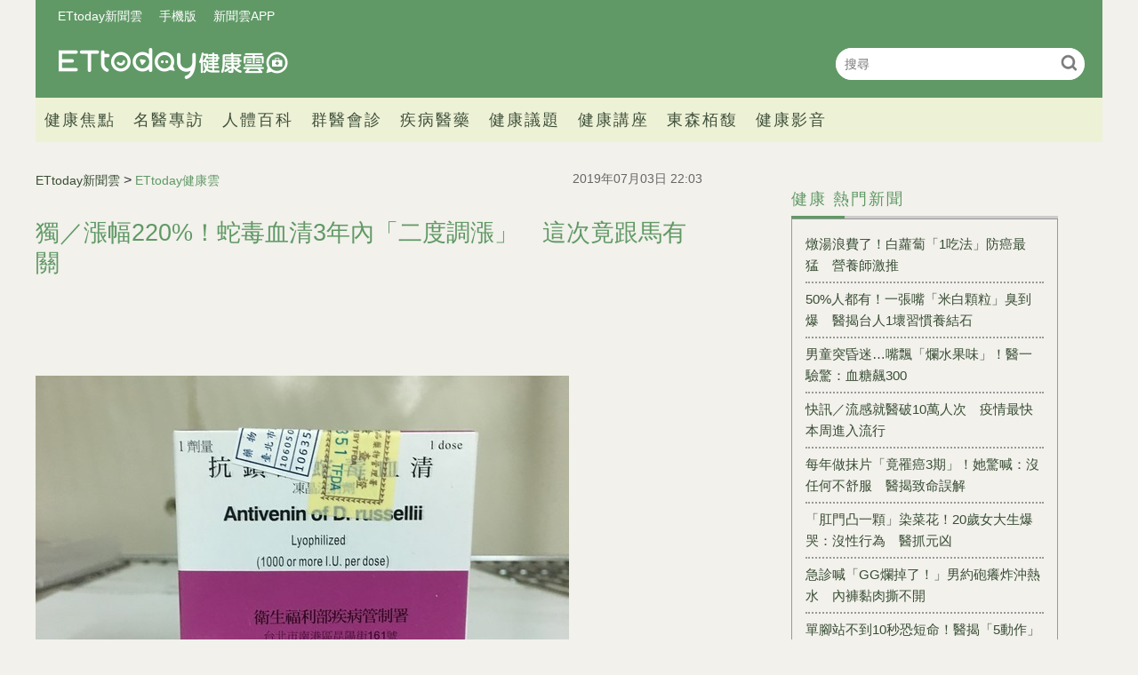

--- FILE ---
content_type: text/html; charset=utf-8
request_url: https://health.ettoday.net/news/1481344
body_size: 14070
content:
<!doctype html>
<html lang="zh-Hant-TW" prefix="og:http://ogp.me/ns#" itemscope itemtype="http://schema.org/NewsArticle">
<head>
<!-- ★★★非共用meta 開始★★★ -->
<meta charset="utf-8">
<link rel="amphtml" href="https://health.ettoday.net/amp/amp_news.php7?news_id=1481344">
<title>獨／漲幅220%！蛇毒血清3年內「二度調漲」　這次竟跟馬有關 | ETtoday健康雲 | ETtoday新聞雲</title>
<link rel="canonical" itemprop="mainEntityOfPage" href="https://health.ettoday.net/news/1481344"/>

<!-- 網頁社群分享meta 開始 -->
<meta property="og:url" itemprop="url" content="https://health.ettoday.net/news/1481344"/>
<meta property="og:title" itemprop="name" content="獨／漲幅220%！蛇毒血清3年內「二度調漲」　這次竟跟馬有關 | ETtoday健康雲 | ETtoday新聞雲"/>
<meta name="description" content="夏天是毒蛇出沒旺季，若不慎被咬傷，都須立即施打抗毒蛇血清救命。不過，疾管署今年7月1日起，再度調漲抗毒蛇血清價格，其中抗鎖鏈蛇毒血清從一劑7900元調升至2萬5376元，漲幅高達220%；其餘抗百步蛇血清等，也一併調漲。醫師憂心，抗毒蛇血清調漲，可能會影響醫院採購意願；疾管署則解釋，此次調漲主要是基於免疫馬場成本考量。
(蛇毒血清,龜殼花,赤尾鮐,眼鏡蛇,鎖鏈蛇,免疫馬,國家馬場,疾管署)" /> 
<meta property="og:description" itemprop="description" content="夏天是毒蛇出沒旺季，若不慎被咬傷，都須立即施打抗毒蛇血清救命。不過，疾管署今年7月1日起，再度調漲抗毒蛇血清價格，其中抗鎖鏈蛇毒血清從一劑7900元調升至2萬5376元，漲幅高達220%；其餘抗百步蛇血清等，也一併調漲。醫師憂心，抗毒蛇血清調漲，可能會影響醫院採購意願；疾管署則解釋，此次調漲主要是基於免疫馬場成本考量。
" /> 
<meta property="og:image" itemprop="image" content="https://cdn2.ettoday.net/images/3956/e3956404.jpg"/>
<meta property="og:image:type" content="image/jpeg"/>
<meta property="og:image:width" content="1200"/>
<meta property="og:image:height" content="628"/>
<meta property="og:type" content="article"/>
<!-- 網頁社群分享meta 結束 -->

<!-- 新聞資訊(系統站內頁專用) 開始 -->
<meta name="section" property="article:section" content="健康"/>
<meta name="subsection" itemprop="articleSection" content="醫藥"/>
<meta property="dable:item_id" content="1481344">
<meta name="pubdate" itemprop="dateCreated" itemprop="datePublished" property="article:published_time" content="2019-07-03T22:03:00+08:00"/> 
<meta name="lastmod" itemprop="dateModified" http-equiv="last-modified" content="2019-07-04T08:00:00+08:00"/> 
<meta name="author" content="ETtoday新聞雲"/>  
<meta property="article:author" content="https://www.facebook.com/ETtodayHEALTH" /> 
<meta name="source" itemprop="author" content="ETtoday健康雲"/>
<meta name="dcterms.rightsHolder" content="ETtoday新聞雲">
<meta name="news_keywords" itemprop="keywords" content="蛇毒血清,龜殼花,赤尾鮐,眼鏡蛇,鎖鏈蛇,免疫馬,國家馬場,疾管署">
<!-- 新聞資訊(系統站內頁專用) 結束 -->

<!-- JSON-LD(系統站內頁專用) 開始 -->
<script type="application/ld+json">
{
	"@context": "https://schema.org",
	"@type": "NewsArticle",
	"mainEntityOfPage": "https://health.ettoday.net/news/1481344",
	"headline": "獨／漲幅220%！蛇毒血清3年內「二度調漲」　這次竟跟馬有關",
        "url": "https://health.ettoday.net/news/1481344",
        "thumbnailUrl": "https://cdn2.ettoday.net/images/3956/d3956404.jpg",
	"articleSection":"健康",
        "creator": ["472-嚴云岑","472"],
	"image":{
		"@type":"ImageObject",
		"url":"https://cdn2.ettoday.net/images/3956/d3956404.jpg"
	},
	"dateCreated": "2019-07-03T22:03:00+08:00",
	"datePublished": "2019-07-03T22:03:00+08:00",
	"dateModified": "2019-07-04T08:00:00+08:00",
	"publisher": {
		"@type": "Organization",
		"name": "ETtoday新聞雲",
	"logo": {
		"@type": "ImageObject",
		"url": "https://cdn2.ettoday.net/style/health/images/push.jpg"
		}
	},
	"author":{
		"@type":"Organization",
		"name":"ETtoday新聞雲",
        "url":"https://www.ettoday.net/"
	},
                     "speakable":{
            "@type": "SpeakableSpecification",
            "xpath": [
                "/html/head/meta[@property='og:title']/@content",
                "/html/head/meta[@property='og:description']/@content"
                ]
        },
	"description": "夏天是毒蛇出沒旺季，若不慎被咬傷，都須立即施打抗毒蛇血清救命。不過，疾管署今年7月1日起，再度調漲抗毒蛇血清價格，其中抗鎖鏈蛇毒血清從一劑7900元調升至2萬5376元，漲幅高達220%；其餘抗百步蛇血清等，也一併調漲。醫師憂心，抗毒蛇血清調漲，可能會影響醫院採購意願；疾管署則解釋，此次調漲主要是基於免疫馬場成本考量。
",
	"keywords":["蛇毒血清","龜殼花","赤尾鮐","眼鏡蛇","鎖鏈蛇","免疫馬","國家馬場","疾管署"]
}
</script>
<!-- JSON-LD(系統站內頁專用) 結束 -->

<!-- ★★★非共用meta 結束★★★ -->

<!-- ★★★共用meta 開始★★★ -->
<!-- 基本meta 開始 -->
<meta name="viewport" content="width=1200" />
<!-- search頁或tag頁或編採不給搜尋引擎蒐錄 開始-->
    <meta name="robots" content="index,follow,noarchive"/>
<!-- search頁或tag頁或編採不給搜尋引擎蒐錄 結束-->
<link rel="alternate" type="application/rss+xml" title="ETtoday《健康新聞》" href="https://feeds.feedburner.com/ettoday/health" />
<!-- 基本meta 結束 -->

<!-- ★dns-prefetch 開始★ -->
<link rel="dns-prefetch" href="//ad.ettoday.net">
<link rel="dns-prefetch" href="//ad1.ettoday.net">
<link rel="dns-prefetch" href="//ad2.ettoday.net">
<link rel="dns-prefetch" href="//cache.ettoday.net">
<link rel="dns-prefetch" href="//static.ettoday.net">
<link rel="dns-prefetch" href="//cdn1.ettoday.net">
<link rel="dns-prefetch" href="//cdn2.ettoday.net">
<!-- ★dns-prefetch 結束★ -->

<!-- touch icon 開始 -->
<link rel="apple-touch-icon" sizes="180x180" href="//cdn2.ettoday.net/style/health2025/images/touch-icon.png" />
<link rel="shortcut icon" sizes="192x192" href="//cdn2.ettoday.net/style/health2025/images/touch-icon.png" />
<!-- touch icon 結束 -->

<!-- ★社群分享專用 開始★ -->
<meta property="og:locale" content="zh_TW" />
<meta property="fb:app_id" content="146858218737386"/>
<meta property="og:site_name" name="application-name" content="ETtoday健康雲"/>
<meta property="article:publisher" content="https://www.facebook.com/ETtodayHEALTH" />
<!-- ★社群分享專用 結束★ -->

<!-- CSS、JS 開始 -->
    <link rel="stylesheet" type="text/css" href="https://cdn2.ettoday.net/style/health2025/css/style.css">
    <script src="https://cdn2.ettoday.net/style/health2025/js/all.js"></script>
<link href="//cdn2.ettoday.net/jquery/bxslider/jquery.bxslider.css" rel="stylesheet" type="text/css" >
<link href="//cdn2.ettoday.net/style/penname2016/css/pen_name.css" rel="stylesheet" type="text/css" >
<script src="//cdn2.ettoday.net/jquery/jquery.js"></script>
<script src="//cdn2.ettoday.net/jquery/jquery.cookie.js"></script>
<script src="//cdn2.ettoday.net/jquery/bxslider/jquery.bxslider.js"></script>
<script src="//cdn2.ettoday.net/jquery/jquery.lazyload.min.js"></script>
<script src="//cdn2.ettoday.net/style/penname2016/js/pen_name_pc.js"></script>
<script src="//cdn2.ettoday.net/style/health2025/js/common.js"></script>



<!-- CSS、JS 結束 -->

<!-- DFP code 廣告碼-->
<script type="text/javascript" src="//cdn2.ettoday.net/dfp/dfp-gpt.js"></script>
<!-- DFP code 廣告碼End -->
<!-- Google Tag Manager -->
<!--GTM DataLayer 開始-->
<script>
    dataLayer = [{
        'csscode':'health',
        'page-id':'1481344',
        'category-id':'21',
        'category-name1':'健康',
        'category-name2':'醫藥',
        'dept-name':'生活中心',
        'author-id':'472',
        'author-name':'嚴云岑',
	'readtype':'PC'
    }];
</script>
<!--GTM DataLayer 結束-->
<script>(function(w,d,s,l,i){w[l]=w[l]||[];w[l].push({'gtm.start':
new Date().getTime(),event:'gtm.js'});var f=d.getElementsByTagName(s)[0],
j=d.createElement(s),dl=l!='dataLayer'?'&l='+l:'';j.async=true;j.src=
'https://www.googletagmanager.com/gtm.js?id='+i+dl;f.parentNode.insertBefore(j,f);
})(window,document,'script','dataLayer','GTM-WJKDVVV');</script>
<!-- End Google Tag Manager -->
<!-- Global site tag (gtag.js) - Google Analytics 開始 -->
<script async src="https://www.googletagmanager.com/gtag/js?id=G-JQNDWD28RZ"></script>
<script>
  window.dataLayer = window.dataLayer || [];
  function gtag(){dataLayer.push(arguments);}
  gtag('js', new Date());
</script>
<!-- Global site tag (gtag.js) - Google Analytics 結束 -->
<!-- 流量統計碼 開始 -->  
<!-- ★★★共用meta 結束★★★ -->

<!-- dmp.js 開始 -->
<script>
var dmp_event_property  ="health";
var dmp_id              ="1481344";
var dmp_name            ="獨／漲幅220%！蛇毒血清3年內「二度調漲」　這次竟跟馬有關";
var dmp_keywords        ="蛇毒血清,龜殼花,赤尾鮐,眼鏡蛇,鎖鏈蛇,免疫馬,國家馬場,疾管署";
var dmp_publish_date    ="2019-07-03T22:03:00+08:00";
var dmp_modified_date   ="2019-07-04T08:00:00+08:00";
var dmp_category_id_list="21_169";
var dmp_is_editor_rec   ="0";
var dmp_et_token        ="b6d460c67a01e6f4c6cfc84b962f4fcd";
var dmp_event_id        ="";
</script>
<script src="//cdn2.ettoday.net/jquery/dmp/news.js"></script>
<!-- dmp.js 結束 -->
</head>

<body id="health"   class='news-page news-1481344'>
<!--FB plugins 共用元素 開始 -->
<div id="fb-root"></div>
<!-- FB Quote 選取文字分享 開始-->
<div class="fb-quote"></div>
<!-- FB Quote 選取文字分享 結束--><!--FB plugins 共用元素 結束 -->


<!--wrapper_box 開始-->
<div class="wrapper_box">
    		<!-- 模組 新聞內頁 分享按鈕 開始 -->
    <div id="et_sticky_pc">
        <ul>
            <li><a class="btn logo" href="https://health.ettoday.net" title="回首頁">回首頁</a></li>
                <li><a class="btn fb" href="javascript:;" onclick="window.open('//www.facebook.com/sharer/sharer.php?u='+encodeURIComponent('https://health.ettoday.net/news/1481344?from=pc-newsshare-fb-fixed'),'facebook-share-dialog','width=626,height=436');" title="分享到facebook">facebook</a></li>
            <li><a class="btn line" href="javascript:;" onclick="window.open('https://social-plugins.line.me/lineit/share?url='+encodeURIComponent('https://health.ettoday.net/news/1481344')+'?from=pc-newsshare-line-fixed','LINE','width=626,height=500');return false;" title="分享到line">LINE</a></li>
            <li><a class="btn twitter" href="javascript:;" onclick="window.open('https://twitter.com/intent/tweet?text='+encodeURIComponent('獨／漲幅220%！蛇毒血清3年內「二度調漲」　這次竟跟馬有關')+'&url=https://health.ettoday.net/news/1481344?from=pc-newsshare-twitter-fixed','Twittes','width=626,height=436');return false;" title="分享到Twitter">Twitter</a></li>
                <li><a class="btn link" href="javascript:;" title="複製連結">複製連結</a></li>
        </ul>
    </div>
		<!-- 模組 新聞內頁 分享按鈕 結束 -->
	<!--wrapper 開始-->
	<div class="wrapper">

		<!-- 轟天雷 開始-->
		<!-- 轟天雷 開始-->
<div class="top-sky">
  <script language="JavaScript" type="text/javascript">
	 var ts = Math.random();
	 document.write('<scr' + 'ipt language="JavaScript" type="text/javascript" src="https://ad1.ettoday.net/ads.php?bid=health_thunder&rr='+ ts +'"></scr' + 'ipt>');
  </script>
</div>
<!-- 轟天雷 結束-->

<!-- 雙門簾廣告 開始-->
<div class="twin-curtain">
	<script language="JavaScript" type="text/javascript">
		var ts = Math.random();
		document.write('<scr' + 'ipt language="JavaScript" type="text/javascript" src="https://ad1.ettoday.net/ads.php?bid=health_curtain&rr=' + ts + '"></scr' + 'ipt>');
	</script>
</div>
<!-- 雙門簾廣告 結束-->



<!--header_box 開始-->
<header class="header_box">
	<!--header 開始-->
	<div class="header">
		<!--menu_a 開始-->
		<div class="menu_a">
			<a href="//www.ettoday.net/" target="_blank">ETtoday新聞雲</a>
			<a href="javascript:;" onclick="location.replace('https://www.ettoday.net/changeReadType.php?rtype=0&rurl='+location.href);">手機版</a>
			<a href="//www.ettoday.net/events/app/ettoday_app.htm" target="_blank">新聞雲APP</a>
		</div>
		<!--menu_a 結束-->
		<!--logo 開始-->
		<h2 class="logo_health"><a href="//health.ettoday.net">健康雲</a></h2>
		<!--logo 結束-->
		<!--搜尋 開始-->
		<div class="search_box">
			<form name="form_search" id="form_search" action="//health.ettoday.net/search.phtml">
				<input name="keyword" class="txt_area" type="text" placeholder="搜尋">
				<button class="send" type="submit" onclick="">搜尋</button>
			</form>
			<script>
				$(function(){
					let formSearch = document.form_search;
					$(formSearch).submit(function(){
						let keyword = formSearch.keyword.value = formSearch.keyword.value.trim();
						if(keyword.length==0){
							console.log('keyword space');
							return false;
						}
						return true;
					});
				});
			</script>
		</div>
		<!--搜尋 結束-->
		<!--nav_1 開始-->
		<nav class="nav_1 clearfix">
			<ul>
                				<!--組 開始-->
				<li>
										<a target="_self" href="//health.ettoday.net/category/健康焦點">健康焦點</a>
                  					</li>
				<!--組 結束-->
                				<!--組 開始-->
				<li>
										<a target="_self" href="https://events.ettoday.net/et-topic-health/index.php7">名醫專訪</a>
                  					</li>
				<!--組 結束-->
                				<!--組 開始-->
				<li>
										<a target="_blank" href="https://health.ettoday.net/organ">人體百科</a>
                  					</li>
				<!--組 結束-->
                				<!--組 開始-->
				<li>
										<a target="_blank" href="https://health.ettoday.net/doctor_list">群醫會診</a>
                  					</li>
				<!--組 結束-->
                				<!--組 開始-->
				<li>
										<a target="_self" href="//health.ettoday.net/category/疾病醫藥">疾病醫藥</a>
                  						<ul class="sub">
                    	<li><a target=_self href=//health.ettoday.net/category_tag/麻疹>麻疹</a></li><li><a target=_self href=//health.ettoday.net/category_tag/腸病毒>腸病毒</a></li><li><a target=_self href=//health.ettoday.net/category_tag/登革熱>登革熱</a></li><li><a target=_self href=//health.ettoday.net/category_tag/流感>流感</a></li><li><a target=_self href=//health.ettoday.net/category_tag/食安>食安</a></li><li><a target=_self href=//health.ettoday.net/category_tag/健保>健保</a></li><li><a target=_self href=//health.ettoday.net/category_tag/禽流感>禽流感</a></li>					</ul>
									</li>
				<!--組 結束-->
                				<!--組 開始-->
				<li>
										<a target="_self" href="//health.ettoday.net/category/健康議題">健康議題</a>
                  					</li>
				<!--組 結束-->
                				<!--組 開始-->
				<li>
										<a target="_self" href="//health.ettoday.net/category/健康講座">健康講座</a>
                  					</li>
				<!--組 結束-->
                				<!--組 開始-->
				<li>
										<a target="_blank" href="https://www.abovee.com.tw/">東森栢馥</a>
                  					</li>
				<!--組 結束-->
                				<!--組 開始-->
				<li>
										<a target="_blank" href="https://boba.ettoday.net/category/233">健康影音</a>
                  					</li>
				<!--組 結束-->
                			</ul>
		</nav>
		<!--nav_1 結束-->
	</div>
	<!--header 結束-->

	<!-- PC_超級大橫幅 start -->
	<div class="ad_970">
		<script language="JavaScript" type="text/javascript">
			var ts = Math.random();
			document.write('<scr' + 'ipt language="JavaScript" type="text/javascript" src="https://ad1.ettoday.net/ads.php?bid=health_970x90&rr=' + ts + '"></scr' + 'ipt>');
		</script>
	</div>
	<!-- PC_超級大橫幅 end-->
</header>
<!--header_box 結束-->














			<!--header_box 結束--> 

			<!--container_box 開始-->
			<div class="container_box"> 
				<!--container 開始-->
				<div class="container"> 
				
					<!--橫列 r1 開始-->
					<div class="r1 clearfix">
					<!--直欄 c1 開始-->
					  <div class="c1">
						  <!--網站logo 列印時出現 開始-->
						  <div class="site_logo" style="display:none;">
							  <link href="//cdn2.ettoday.net/style/health/css/print.css" rel="stylesheet" type="text/css" media="print"/>
							  <img src="https://cdn2.ettoday.net/style/health/images/logo_health.png"/>
						  </div>
						  <!--網站logo 列印時出現 結束-->
								
						  <!--subject_article 新聞模組開始-->
						  <article class="subject_article">
									
								  <!-- breadcrumb_box 開始-->
								  <div class="breadcrumb_box clearfix">

										  <!--麵包屑 開始--> 
										  <div class="part_breadcrumb" itemscope itemtype="http://schema.org/BreadcrumbList">
												  <!-- 第一層 開始-->
												  <div itemscope itemtype="http://schema.org/ListItem" itemprop="itemListElement">
														  <a itemscope itemtype="http://schema.org/Thing" itemprop="item" href="https://www.ettoday.net" id=" https://www.ettoday.net/">
																  <span itemprop="name">ETtoday新聞雲</span>
														  </a>
														  <meta itemprop="position" content="1" />
												  </div>
												  <!-- 第一層 結束-->
												  &gt;
												  <!-- 第二層 開始-->
												  <div itemscope itemtype="http://schema.org/ListItem" itemprop="itemListElement">
														  <a itemscope itemtype="http://schema.org/Thing" itemprop="item" href="https://health.ettoday.net" id=" https://health.ettoday.net/">
																  <span itemprop="name">ETtoday健康雲</span>
														  </a>
														  <meta itemprop="position" content="2" />
												  </div>
												  <!-- 第二層 結束-->
										  </div>
										  <!--麵包屑 結束-->
										  <!--發文日期 開始-->
										  <time class="date" itemprop="datePublished" datetime="2019-07-03T22:03:00+08:00">2019年07月03日 22:03</time>
										  <!--發文日期 結束-->
								  </div>
								  <!-- breadcrumb_box 結束-->
								  <!--新聞標題-->
								  <header>
									  <h1 class="title" itemprop="headline">獨／漲幅220%！蛇毒血清3年內「二度調漲」　這次竟跟馬有關</h1>
								  </header>
								  <!--新聞標題-->
									                                                                  <!-- 新聞內頁 文字廣告(上) 開始 -->
                                                                    <div class="ad_txt_1">
                                                                        <script language="JavaScript" type="text/javascript">
                                                                            var ts = Math.random();
                                                                            document.write("<scr" + 'ipt language="JavaScript" type="text/javascript" src="https://ad.ettoday.net/ads.php?bid=health_text_1&rr=' + ts + '"></scr' + "ipt>");
                                                                        </script>
                                                                    </div>
                                                                    <!-- 新聞內頁 文字廣告(上) 結束 -->

                                                                    <!--各頻道PC 文首分享 開始-->
                                                                    <!--模組 et_social_1 開始-->
<div class="et_social_1">
	<!-------成人警告 開始----------->
		<!-------成人警告 結束----------->

	<!-- menu 開始 -->
		<!-- <div class="menu">
	</div> -->
		<!-- menu 結束 -->
</div>
<!--模組 et_social_1 結束-->
                                                                    <!--各頻道PC 文首分享 結束-->
								  <!--本文 開始-->
								  <div class="story" itemprop="articleBody">
                                                                      									  <p><img src="//pics.ettoday.net/images/3956/d3956404.jpg" alt="▲▼傳出有民眾遭鎖鍊蛇咬傷卻缺血清，疾管署說明。（圖／疾管署提供）" width="600" height="450" /></p>
<p><strong>▲鎖鏈蛇血清資料照。（圖／疾管署提供）</strong></p>
<p>記者嚴云岑／台北報導</p>
<p>夏天是毒蛇出沒旺季，若不慎被咬傷，都須立即施打抗毒蛇血清救命。不過，疾管署今年7月1日起，再度調漲抗毒蛇血清價格，其中抗鎖鏈蛇毒血清從一劑7900元調升至2萬5376元，漲幅高達220%；其餘抗百步蛇血清等，也一併調漲。醫師憂心，抗毒蛇血清調漲，可能會影響醫院採購意願；疾管署則解釋，此次調漲主要是基於免疫馬場成本考量。</p>
<p>台灣每年約有上千人遭蛇吻，去年8月就有一名住在基隆暖暖山區的65歲男子，半夜上廁所糟天降龜殼花咬頭皮，18小時內施打10劑血清救命；另有一名台中40多歲男子，與家人到墾丁旅遊時，遭鎖鏈蛇咬傷，但中部醫院無備用血清，醫師緊急高鐵到台北榮總借血清，才讓他從鬼門關撿回一命。</p>
    <!-- 新聞中_巨幅 start-->
    <div class="ad_in_news">
     <div class="ad_readmore">[廣告]請繼續往下閱讀...</div>
     <script language="JavaScript" type="text/javascript">
      var ts = Math.random();
      document.write('<scr' + 'ipt language="JavaScript" type="text/javascript" src="https://ad.ettoday.net/ads.php?bid=health_in_news_1&rr=&rr='+ ts +'"></scr' + 'ipt>');
     </script>
    </div>
    <!-- 新聞中_巨幅 end-->
    
<p><img src="//pics.ettoday.net/images/3955/d3955748.jpg" alt="墾丁散步遭超毒鎖鍊蛇咬傷　台中零血清&hellip;醫搭末班高鐵4hr救回他（合成圖／中國附醫、屏東縣政府提供）" width="600" height="412" /></p>
<p><strong>▲去年有民眾在墾丁散步遭鎖鍊蛇咬傷。（合成圖／中國附醫、屏東縣政府提供）</strong></p>
<p>疾管署提供的血清主要分為抗百步蛇毒血清、抗神經蛇毒血清（抗雨傘節及飯匙倩）、抗出血性蛇毒血清（抗龜殼花及赤尾鮐）以及抗鎖鏈蛇毒血清。在7月1日前，只有抗鎖鏈蛇血清一劑7900元，其餘一劑皆為1萬7452元，但此次調漲不分品項，全數調升至2萬5376元，漲幅分別達7924元與1萬7476元，這也是蛇毒血清在不到3年再度調漲。</p>
<p>疾管署上次調整蛇毒血清是在106年1月1日，當時是為了符合國際PIC/S GMP法規，將疫苗委託國衛院製造，因工廠規格提升增加成本。在當時，每一劑蛇毒血清皆為7900元，除了抗鎖鏈蛇血清，其餘皆漲至1萬7542元，但此次調漲，鎖鏈蛇血清價格也失守，讓漲幅高達220%，一年約可挹注疾管署2000多萬元規費。</p>
<p>疾管署副署長莊人祥表示，為穩定血漿原料品質，疾管署107年12月幫68匹「免疫馬」搬新家，遷至可容納100匹馬的屏東科技大學的國家免疫馬畜牧場飼養，但因該廠正在進行環評，無法全數營運，因此部分免疫馬匹，轉委託台南民間馬場飼養。因規格需比照國家馬場辦理，人力與醫療照顧成本也增加許多，加上血清產出後，需運到不同的醫療院所存放，馬場分隔兩地，管理費用也隨之提高，都是造成調漲的主因。</p>
<p><img src="//pics.ettoday.net/images/3635/d3635098.jpg" alt="▲免疫馬。（圖／疾管署提供）" width="600" height="441" /></p>
<p><strong>▲蛇毒血清3年內「二度調漲」，這次竟跟馬有關？（圖／免疫馬資料照／疾管署提供）</strong></p>
<p>目前全台各醫院存放的蛇毒血清，都是向疾管署採購，施打後才能向健保署申請給付，但若2~3年未使用以致過期，疾管署僅提供鎖鏈蛇血清無償汰換，其餘都須由醫院自行吸收。</p>
<p>台北榮總臨床毒物科主任楊振昌表示，蛇毒血清價格的調升，可能有兩大影響，一為會影響部分醫院的購買意願，「有些醫院覺得沒必要，就不會買這麼多備用」；二為蛇毒血清一打就是2支起跳，雖由是健保給付，「但一次漲這麼多，會不會加強核刪就難說。」</p>
<p>不過，台北榮總為國家級毒藥物中心，採購量應該仍為維持原本的龜殼花6~8支、百步蛇10支、鎖鏈蛇4支庫存，不會因漲價減少。</p>
<p><img src="//pics.ettoday.net/images/3297/d3297866.jpg" alt="▲▼毒蛇，龜殼花。（圖／資料照／苗栗消防局）" width="600" height="338" /></p>
<p><strong>▲出血性毒蛇龜殼花資料照。（圖／苗栗縣消防局提供）</strong></p>
<p>根據健保署統計，105年至107年遭毒蛇咬傷分別為4245、3509、3980人次，年花費金額為4441萬、6497萬與6071萬，隨著血清成本調漲，無論遭蛇吻人數時否增加，今年費用都恐大幅提升。針對是否會加強核刪一事，健保署長李伯璋回應，蛇毒血清沒有替代品，「被咬了就要面對」，有藥用總比沒藥好，絕對不會加強核刪。</p>
<p>疾管署每3年都會檢討一次蛇毒血清成本，莊人祥強調，7月1日的調漲，是依據《規費法》第11條進行，雖然全數調漲至2萬5376元，但比起國外的3萬3201元，價格仍低上許多。至於未來免疫馬場通過環評，馬匹全數遷回後，是否有望因成本降低調降價格？莊人祥表示，這要到時檢討後才知道。不過，無論價格再怎麼調漲，民眾施打皆不受影響。</p>
<p><img src="//pics.ettoday.net/images/4210/d4210177.jpg" alt="▲漲幅221%！蛇毒血清3年內「二度調漲」　這次竟跟馬有關 。（圖／取自疾管署網站）" width="600" height="348" border="4" /></p>
<p><strong>▲蛇毒血清調漲價格。（圖／取自疾管署網站）</strong></p>                                                                      									 
								  </div>
								  <!--本文 結束-->
                                                                  <img src="https://www.ettoday.net/source/et_track.php7" width="0" height="0" style="display:none;">
                                                                                                                                                                                                      <!-- 影音開框 start--> 
                                                                  <link rel="stylesheet" href="https://cdn2.ettoday.net/style/live-frame2018/etlive.css?20181214" type="text/css"/>
                   <script src="https://cdn2.ettoday.net/style/live-frame2018/etlive.js"></script>            <div class="video_frame">
                <h2 class="live_title"><a target="_blank" href="https://msg.ettoday.net/msg_liveshow.php?redir=https%3A%2F%2Fboba.ettoday.net%2Fvideonews%2F490134%3Ffrom%3Dvodframe_health&vid=490134">洪詩照顧失智公公掀議論　還原真相「只是愛屋及烏」</a></h2>
                <div id="ettoday_channel_frame" style="clear:both">
                    <div class="ettoday_vod">
                        <span class="live_btn_close"></span>
                        <a href="https://msg.ettoday.net/msg_liveshow.php?redir=https%3A%2F%2Fboba.ettoday.net%2Fvideonews%2F490134%3Ffrom%3Dvodframe_health&vid=490134" target="_blank">
                            <img src='https://cdn2.ettoday.net/style/misc/loading_800x450.gif' data-original='//cdn2.ettoday.net/film/images/490/d490134.jpg?cdnid=1371904' alt='洪詩照顧失智公公掀議論　還原真相「只是愛屋及烏」' >
                        </a>
                    </div>
                </div>
            </div>
            <!-- 追蹤碼 開始 -->
             <script async src="https://www.googletagmanager.com/gtag/js?id=G-9K3S62N7C5"></script>
             
             <script>
             window.dataLayer = window.dataLayer || [];
             function gtag(){dataLayer.push(arguments);}
             gtag('js', new Date());
             gtag('config', 'G-9K3S62N7C5');//GA4

             //GA4-load
             gtag('event', 'et_load', {
                 '影片標題_load': '洪詩照顧失智公公掀議論　還原真相「只是愛屋及烏」',
                 '站台_load': 'vodframe_health',
                 'send_to': ['G-9K3S62N7C5','G-JYGZKCZLK4']
             });

             //GA4-click
             $(".live_title a,.ettoday_vod a").click(function() {
                 gtag('event', 'et_click', {
                     '影片標題_click': '洪詩照顧失智公公掀議論　還原真相「只是愛屋及烏」',
                     '站台_click': 'vodframe_health',
                     'send_to': ['G-9K3S62N7C5','G-JYGZKCZLK4']
                    });
             });
             </script>
             <!-- 追蹤碼 結束 -->								  <!-- 影音開框 end-->

								  <!--tag 關鍵字-->
								  <div class="tag">
									  <span>關鍵字：</span>
                                                                                                                                                    <a target="_blank" href="https://health.ettoday.net/search.phtml?keyword=蛇毒血清">蛇毒血清</a>
                                                                                                                                                    <a target="_blank" href="https://health.ettoday.net/search.phtml?keyword=龜殼花">龜殼花</a>
                                                                                                                                                    <a target="_blank" href="https://health.ettoday.net/search.phtml?keyword=赤尾鮐">赤尾鮐</a>
                                                                                                                                                    <a target="_blank" href="https://health.ettoday.net/search.phtml?keyword=眼鏡蛇">眼鏡蛇</a>
                                                                                                                                                    <a target="_blank" href="https://health.ettoday.net/search.phtml?keyword=鎖鏈蛇">鎖鏈蛇</a>
                                                                                                                                                    <a target="_blank" href="https://health.ettoday.net/search.phtml?keyword=免疫馬">免疫馬</a>
                                                                                                                                                    <a target="_blank" href="https://health.ettoday.net/search.phtml?keyword=國家馬場">國家馬場</a>
                                                                                                                                                    <a target="_blank" href="https://health.ettoday.net/search.phtml?keyword=疾管署">疾管署</a>
                                                                          								  </div>
								  <!--tag 關鍵字-->
                                                                  <!--各頻道PC 文末分享 開始-->
                                                                    <!--模組 et_social_2、et_social_3 共用 CSS 開始-->
<link rel="stylesheet" href="https://cdn2.ettoday.net/style/et_common/css/social_sharing_2.css">
<!--模組 et_social_2、et_social_3 共用 CSS 結束-->

<!--模組 et_social_2 開始-->
<div class="et_social_2">
	<p>分享給朋友：</p>
	<!-- menu 開始 -->
	<div class="menu">
				<a href="javascript:;" onclick="window.open('https://www.facebook.com/sharer/sharer.php?u='+encodeURIComponent('https://health.ettoday.net/news/1481344')+'?from=pc-newsshare-fb','facebook-share-dialog','width=626,height=436');return false;" class="facebook" title="分享到Facebook"></a>
		<a href="javascript:;" onclick="window.open('https://social-plugins.line.me/lineit/share?url='+encodeURIComponent('https://health.ettoday.net/news/1481344')+'?from=pc-newsshare-line','LINE','width=626,height=500');return false;" class="line" title="分享到LINE"></a>
		<a href="javascript:;" onclick="window.open('https://twitter.com/intent/tweet?text='+encodeURIComponent('獨／漲幅220%！蛇毒血清3年內「二度調漲」　這次竟跟馬有關')+'&url=https://health.ettoday.net/news/1481344?from=pc-newsshare-twitter','Twittes','width=626,height=436');return false;" class="x" title="分享到X"></a>
				<a class="copy-link" title="複製連結"></a>
		<a class="print" onclick="window.print();" title="列印本頁"></a> 
				<a class="message scrollgo" title="點我留言" rel=".fb-comments"></a>
			</div>
	<!-- menu 結束 -->
</div>
<!--模組 et_social_2 結束-->

<!--模組 et_social_3 開始-->
<div class="et_social_3">
	<p>追蹤我們：</p>
	<!-- menu 開始 -->
	<div class="menu">
		<a href="https://www.facebook.com/ETtodayHEALTH/" class="facebook" title="追蹤Facebook粉絲團" target="_blank"></a>
		<a href="https://www.youtube.com/channel/UCuGQgbXhDC3a5emcEPCFKog" class="youtube" title="訂閱YouTube" target="_blank"></a>
		<a href="https://www.instagram.com/ettodaytw/" class="instagram" title="追蹤IG" target="_blank"></a>
		<a href="https://line.me/R/ti/p/%40ETtoday" class="line" title="加LINE好友" target="_blank"></a>
		<a href="https://twitter.com/ettodaytw" class="x" title="追蹤X" target="_blank"></a>
		<a href="https://t.me/ETtodaynews" class="telegram" title="追蹤Telegram" target="_blank"></a>
	</div>
	<!-- menu 結束 -->
</div>
<!--模組 et_social_3 結束-->
                                                                  <!--各頻道PC 文末分享 結束-->
								  <p class="note">※本文版權所有，非經授權，不得轉載。<a href="https://www.ettoday.net/member/clause_copyright.php" target="_blank">[ETtoday著作權聲明]</a>※</p>
						  </article>
						  <!--subject_article 新聞模組結束-->
								
								
						  <!--block_3  推薦閱讀 開始-->
						  <div class="block block_3 recomm-news">
							  <!-- block_title 開始-->
							  <div class="block_title clearfix">
								  <h3>推薦閱讀</h3>
							  </div>
							  <!-- block_title 結束-->
							  <!-- block_content 開始-->
							  <div class="block_content line">
								  <!--part_list_2 文字列表 開始-->
								  <div class="part_list_2 clearfix">
                                                                                                                                           										  <h3><a title="高雄登革熱再增2感染！　三民區旁邊的「左營區」也淪陷" target="_blank" href="https://health.ettoday.net/news/1481430">高雄登革熱再增2感染！　三民區旁邊的「左營區」也淪陷</a></h3>
                                                                                                                                           										  <h3><a title="北部又傳麻疹病例！　可傳染期間曾搭這2班「長途公車」" target="_blank" href="https://health.ettoday.net/news/1481255">北部又傳麻疹病例！　可傳染期間曾搭這2班「長途公車」</a></h3>
                                                                                                                                           										  <h3><a title="AI判讀脊椎壓迫性骨折　台北榮總選了一條「難走的路」" target="_blank" href="https://health.ettoday.net/news/1481111">AI判讀脊椎壓迫性骨折　台北榮總選了一條「難走的路」</a></h3>
                                                                                                                                           										  <h3><a title="「苦楝葉」治便秘？他嗑10片手眼無力　數週後再吃直接送醫" target="_blank" href="https://health.ettoday.net/news/1480936"><i class="icon_type_video"></i>「苦楝葉」治便秘？他嗑10片手眼無力　數週後再吃直接送醫</a></h3>
                                                                                                                                           										  <h3><a title="發燒畏寒！彰化女確診流感隔天「意識喪失」　這病害慘她" target="_blank" href="https://health.ettoday.net/news/1480328">發燒畏寒！彰化女確診流感隔天「意識喪失」　這病害慘她</a></h3>
                                                                                                                                           										  <h3><a title="臉部麻痺、口吐白沫！7歲男童確診腸病毒重症　醫提醒8大前兆" target="_blank" href="https://health.ettoday.net/news/1480226"><i class="icon_type_video"></i>臉部麻痺、口吐白沫！7歲男童確診腸病毒重症　醫提醒8大前兆</a></h3>
                                                                                                                                           										  <h3><a title="台南登革熱也群聚！中西區增2感染　與首例工作地相距200M" target="_blank" href="https://health.ettoday.net/news/1480230"><i class="icon_type_video"></i>台南登革熱也群聚！中西區增2感染　與首例工作地相距200M</a></h3>
                                                                                                                                           										  <h3><a title="獨／中央地方為5318萬吵不停　高雄登革熱經費已「悄悄到位」" target="_blank" href="https://health.ettoday.net/news/1479703"><i class="icon_type_video"></i>獨／中央地方為5318萬吵不停　高雄登革熱經費已「悄悄到位」</a></h3>
                                                                                                                                           										  <h3><a title="環保吸管不洗恐喝出腸胃炎　專家建議不鏽鋼「選擇等級」" target="_blank" href="https://health.ettoday.net/news/1479500">環保吸管不洗恐喝出腸胃炎　專家建議不鏽鋼「選擇等級」</a></h3>
                                                                                                                                           										  <h3><a title="10碼救命專線太難記　衛福部7月起改碼「1925」...諧音超暖心" target="_blank" href="https://health.ettoday.net/news/1479331">10碼救命專線太難記　衛福部7月起改碼「1925」...諧音超暖心</a></h3>
                                                                      								  </div>
								  <!--part_list_2 文字列表 結束--> 
							  </div>	
							  <!-- block_content 結束-->
						  </div>
						  <!--block_3 推薦閱讀 結束-->
							<!-- 文章推薦模組 1 start-->
                                                        <div id="health_recirculation_1" class="recirculation">
                                                            <script type="text/javascript">
                                                                var ts = Math.random();
                                                                document.write('<scr' + 'ipt language="JavaScript" type="text/javascript" src="https://ad.ettoday.net/ads.php?bid=health_recirculation_1&rr='+ ts +'"></scr' + 'ipt>');
                                                            </script>
                                                        </div>
                                                        <!-- 文章推薦模組 1 end-->	
						  <!--block_3 讀者迴響 開始-->
						  <div class="block block_3 fb-comments" >
							  <!-- block_title 開始-->
							  <div class="block_title clearfix">
								  <h3>讀者迴響</h3>
							  </div>
							  <!-- block_title 結束-->
							  <!-- block_content 開始-->
							  <!--et 留言版 開始-->
    <div id="et_comments">
        <!--et_board 開始-->
        <div class="et_board">
            <!--留言 iframe 開始-->
                <iframe id="et_comments_inner" class="et_comments_inner" src="https://media.ettoday.net/source/et_comments3.php7?news_id=1481344&title=獨／漲幅220%！蛇毒血清3年內「二度調漲」　這次竟跟馬有關&url=https://health.ettoday.net/news/1481344" scrolling="no" allowtransparency="true"></iframe>
            <!--留言 iframe 結束-->
        </div>
        <!--et_board 開始-->

        <!--btn_go 下載App按鈕 開始-->
        <a class="btn_go gtmclick" href="https://www.ettoday.net/events/ad-source/app/redirect-et-comments.php?news_id=1481344" target="_blank">我也要留言，快前往新聞雲App！</a>
        <!--btn_go 下載App按鈕 結束-->
    </div>
    <!--et 留言版 結束-->	
							  <!--block_content 結束-->
						  </div>
						  <!--block_3 讀者迴響 結束-->
 
					  </div>
					  <!--直欄 c1 結束--> 
					  <!--直欄 c2 開始-->
						<aside class="c2">
							<!--inner 開始-->
							<div class="inner">

								<!-- PC_全網_超級快閃廣告 start -->
										<!-- PC_全網_超級快閃廣告 start -->
		<div id="all_crazygif" class="crazygif">
		<script type="text/javascript">
		(function(){
			var ts = Math.random();
			document.write('<scr' + 'ipt type="text/javascript" src="https://ad2.ettoday.net/ads.php?bid=all_crazygif&rr='+ ts +'"></scr' + 'ipt>');
		})()
		</script>
		</div>
		<!-- PC_全網_超級快閃廣告 end -->

		<!--健康_巨幅上_300x250 開始-->
		<div class="ad_300">
			<script language="JavaScript" type="text/javascript">
					var ts = Math.random();
					document.write('<scr' + 'ipt language="JavaScript" type="text/javascript" src="https://ad2.ettoday.net/ads.php?bid=health_300x250_top&rr='+ ts +'"></scr' + 'ipt>');
			</script>
		</div>
		<!--健康_巨幅上_300x250 結束-->

		<!--全網_巨幅_上(2)_300x250 開始-->
		<div class="ad_300x250">
			<script language="JavaScript" type="text/javascript">
				var ts = Math.random();
				document.write('<scr' + 'ipt language="JavaScript" type="text/javascript" src="https://ad2.ettoday.net/ads.php?bid=all_300x250&rr='+ ts +'"></scr' + 'ipt>');
			</script>
			</div>
			<!--全網_巨幅_上(2)_300x250 結束-->

										<!--block_3 熱門新聞 開始-->
		<div class="block block_3 sidebar-hot-news">
			<!--block_title 開始-->
			<div class="block_title clearfix">
				<h3>健康 熱門新聞</h3>
			</div>
			<!--block_title 結束-->
			<!--block_content 開始-->
			<div class="block_content">
				<!--part_list_2 文字列表 開始-->
				<div class="part_list_2 clearfix">

					<!-- 健康雲_熱門新聞_文字廣告(1) start-->
					<h3>
						<script language="JavaScript" type="text/javascript">
						var ts = Math.random();
						document.write('<scr' + 'ipt language="JavaScript" type="text/javascript" src="https://ad2.ettoday.net/ads.php?bid=health_text_7&rr='+ ts +'"></scr' + 'ipt>');
						</script>
					</h3>
					<!-- 健康雲_熱門新聞_文字廣告(1) end -->

					<!-- 健康雲_熱門新聞_文字廣告(2) start-->
					<h3>
						<script language="JavaScript" type="text/javascript">
						var ts = Math.random();
						document.write('<scr' + 'ipt language="JavaScript" type="text/javascript" src="https://ad2.ettoday.net/ads.php?bid=health_text_8&rr='+ ts +'"></scr' + 'ipt>');
						</script>
					</h3>
					<!-- 健康雲_熱門新聞_文字廣告(2) end -->
							
							<h3><a title="燉湯浪費了！白蘿蔔「1吃法」防癌最猛　營養師激推" target="_blank" href="https://health.ettoday.net/news/3103528">燉湯浪費了！白蘿蔔「1吃法」防癌最猛　營養師激推</a></h3>
							
							<h3><a title="50%人都有！一張嘴「米白顆粒」臭到爆　醫揭台人1壞習慣養結石" target="_blank" href="https://health.ettoday.net/news/3100143">50%人都有！一張嘴「米白顆粒」臭到爆　醫揭台人1壞習慣養結石</a></h3>
							
							<h3><a title="男童突昏迷…嘴飄「爛水果味」！醫一驗驚：血糖飆300" target="_blank" href="https://health.ettoday.net/news/3104140">男童突昏迷…嘴飄「爛水果味」！醫一驗驚：血糖飆300</a></h3>
							
							<h3><a title="快訊／流感就醫破10萬人次　疫情最快本周進入流行" target="_blank" href="https://health.ettoday.net/news/3104292">快訊／流感就醫破10萬人次　疫情最快本周進入流行</a></h3>
							
							<h3><a title="每年做抹片「竟罹癌3期」！她驚喊：沒任何不舒服　醫揭致命誤解" target="_blank" href="https://health.ettoday.net/news/3101088">每年做抹片「竟罹癌3期」！她驚喊：沒任何不舒服　醫揭致命誤解</a></h3>
							
							<h3><a title="「肛門凸一顆」染菜花！20歲女大生爆哭：沒性行為　醫抓元凶" target="_blank" href="https://health.ettoday.net/news/3102279">「肛門凸一顆」染菜花！20歲女大生爆哭：沒性行為　醫抓元凶</a></h3>
							
							<h3><a title="急診喊「GG爛掉了！」男約砲癢炸沖熱水　內褲黏肉撕不開" target="_blank" href="https://health.ettoday.net/news/3101556">急診喊「GG爛掉了！」男約砲癢炸沖熱水　內褲黏肉撕不開</a></h3>
							
							<h3><a title="單腳站不到10秒恐短命！醫揭「5動作」測壽命：每天都在做" target="_blank" href="https://health.ettoday.net/news/3103680">單腳站不到10秒恐短命！醫揭「5動作」測壽命：每天都在做</a></h3>
							
							<h3><a title="候診單深不見底！每年「2時段」是感冒高峰　醫無奈揭原因" target="_blank" href="https://health.ettoday.net/news/3103404">候診單深不見底！每年「2時段」是感冒高峰　醫無奈揭原因</a></h3>
							
							<h3><a title="鼻噴劑90%人都用錯！　「漏掉1動作」醫搖頭：藥效差很多" target="_blank" href="https://health.ettoday.net/news/3100763">鼻噴劑90%人都用錯！　「漏掉1動作」醫搖頭：藥效差很多</a></h3>
											</div>
				<!--part_list_2 文字列表 結束--> 
			</div>	
			<!--block_content 結束-->
		</div>
		<!--block_3 熱門新聞 結束-->

		<!--block_3 最新新聞 開始-->
		<div class="block block_3 sidebar-newest-news">
			<!--block_title 開始-->
			<div class="block_title clearfix">
				<h3>最新新聞</h3>
				<a target="_blank" href="https://health.ettoday.net/lastnews" class="btn_more">更多+</a>
			</div>
			<!--block_title 結束-->
			<!--block_content 開始-->
			<div class="block_content">
				<!--part_list_2 文字列表 開始-->
				<div class="part_list_2 clearfix">
																					<h3><a title="推動台灣高齡醫學整合照護　陳亮恭：希望每個人都被接住" target="_blank" href="https://health.ettoday.net/news/3065728"><i class='icon_type_video'></i>推動台灣高齡醫學整合照護　陳亮恭：希望每個人都被接住</a></h3>
										<h3><a title="B19病毒引發心肌炎「致死率達3成」　醫示警3類人併發症風險高" target="_blank" href="https://health.ettoday.net/news/3104308">B19病毒引發心肌炎「致死率達3成」　醫示警3類人併發症風險高</a></h3>
										<h3><a title="偏頭痛突意識不清　4旬婦「動脈瘤二次破裂」險送命" target="_blank" href="https://health.ettoday.net/news/3104352">偏頭痛突意識不清　4旬婦「動脈瘤二次破裂」險送命</a></h3>
										<h3><a title="11歲女童「大叫後猝死」驗出B19病毒　中市衛生局：非通報傳染病" target="_blank" href="https://www.ettoday.net/news/20260120/3104345.htm">11歲女童「大叫後猝死」驗出B19病毒　中市衛生局：非通報傳染病</a></h3>
										<h3><a title="研究揭「質子治療效果未必比放療好」　醫：2類癌症無明顯差異" target="_blank" href="https://health.ettoday.net/news/3104268">研究揭「質子治療效果未必比放療好」　醫：2類癌症無明顯差異</a></h3>
										<h3><a title="快訊／流感就醫破10萬人次　疫情最快本周進入流行" target="_blank" href="https://health.ettoday.net/news/3104292">快訊／流感就醫破10萬人次　疫情最快本周進入流行</a></h3>
										<h3><a title="春節慢箋1/31開放領藥　藥師籲「提前盤點」避免用藥中斷" target="_blank" href="https://health.ettoday.net/news/3104250">春節慢箋1/31開放領藥　藥師籲「提前盤點」避免用藥中斷</a></h3>
										<h3><a title="男童突昏迷…嘴飄「爛水果味」！醫一驗驚：血糖飆300" target="_blank" href="https://health.ettoday.net/news/3104140">男童突昏迷…嘴飄「爛水果味」！醫一驗驚：血糖飆300</a></h3>
										<h3><a title="健保愛心專戶獲百萬捐款　退休公務員拿老本幫弱勢繳保費" target="_blank" href="https://health.ettoday.net/news/3104203">健保愛心專戶獲百萬捐款　退休公務員拿老本幫弱勢繳保費</a></h3>
										<h3><a title="女「乾冷就臉痛」竟是慢性鼻竇炎　醫靠內視鏡手術改善" target="_blank" href="https://health.ettoday.net/news/3104232">女「乾冷就臉痛」竟是慢性鼻竇炎　醫靠內視鏡手術改善</a></h3>
								</div>
				<!--part_list_2 文字列表 結束--> 
			</div>	
			<!--block_content 結束-->
		</div>
		<!--block_3 最新新聞 結束-->

		<!--廣告聯播網_全網_大型摩天_2(300x600) 開始--> 
		<div class="ad_300">
			<script language="JavaScript" type="text/javascript">
				var ts = Math.random();
				document.write('<scr' + 'ipt language="JavaScript" type="text/javascript" src="https://ad2.ettoday.net/ads.php?bid=all_300x600_2&rr='+ ts +'"></scr' + 'ipt>');
			</script>
		</div>
		<!--廣告聯播網_全網_大型摩天_2(300x600) 結束-->

		<!--block_3 熱門快報 開始-->
		<div class="block block_3 sidebar-hot-express">
			<!--block_title 開始-->
			<div class="block_title clearfix">
				<h3>熱門快報</h3>
			</div>
			<!--block_title 結束-->
			<!--block_content 開始-->
			<div class="block_content">
				<!--part_pictxt_2	開始-->
				<div class="part_pictxt_2">
																				<!--組-->
					<div class="piece clearfix">
						<a target="_blank" class="pic" href="https://sports.ettoday.net/news/3024327"><img src="https://cdn1.ettoday.net/img/paste/117/117078.gif"></a>
						<h3 class="title"><a target="_blank" href="https://sports.ettoday.net/news/3024327">東森廣場投籃趣，揪團來打球</a></h3>
						<p class="summary">假日怎麼安排？來東森廣場免費吹冷氣投籃，輕鬆運動一下！</p>
					</div>
					<!--組-->
																					<!--組-->
					<div class="piece clearfix">
						<a target="_blank" class="pic" href="https://www.ettoday.net/news/20250901/3024263.htm"><img src="https://cdn1.ettoday.net/img/paste/111/111697.png"></a>
						<h3 class="title"><a target="_blank" href="https://www.ettoday.net/news/20250901/3024263.htm">ETtoday 會員限定   爆夾抓抓樂</a></h3>
						<p class="summary">超好夾零門檻，新手也能一夾入魂！東森廣場抓抓樂，等你來挑戰！</p>
					</div>
					<!--組-->
																					<!--組-->
					<div class="piece clearfix">
						<a target="_blank" class="pic" href="https://www.ettoday.net/feature/2021house"><img src="https://cdn1.ettoday.net/img/paste/115/115932.jpg"></a>
						<h3 class="title"><a target="_blank" href="https://www.ettoday.net/feature/2021house">買房不踩雷！購屋決策不盲目！房產大神實力帶飛</a></h3>
						<p class="summary">賞屋攻略Get！別再自己摸索耗時找房，專家親自帶領您直擊潛力優質建案，購屋選擇，就從最給力的賞屋體驗開始。</p>
					</div>
					<!--組-->
																					<!--組-->
					<div class="piece clearfix">
						<a target="_blank" class="pic" href="https://boba.ettoday.net/videonews/488934"><img src="https://cdn1.ettoday.net/img/paste/116/116325.png"></a>
						<h3 class="title"><a target="_blank" href="https://boba.ettoday.net/videonews/488934">全聯美味堂快速上桌</a></h3>
						<p class="summary">「文里補習班」開課啦！今天來開箱「全聯美味堂」！開箱各種派對美食～</p>
					</div>
					<!--組-->
																					<!--組-->
					<div class="piece clearfix">
						<a target="_blank" class="pic" href="https://msg.ettoday.net/rd.php?id=5420"><img src="https://cdn1.ettoday.net/img/paste/113/113946.gif"></a>
						<h3 class="title"><a target="_blank" href="https://msg.ettoday.net/rd.php?id=5420">ETtoday攝影棚租借</a></h3>
						<p class="summary">ETtoday攝影棚提供完整設施與高品質服務，提供創作者最佳支援，滿足你各種拍攝需求！</p>
					</div>
					<!--組-->
																				</div>
				<!--part_pictxt_2	結束-->
			</div>	
			<!--block_content 結束-->
		</div>
		<!--block_3 熱門快報 結束-->
										
										<!--健康_巨幅_中 開始-->
		<div class="ad_300">
			<script language="JavaScript" type="text/javascript">
					var ts = Math.random();
					document.write('<scr' + 'ipt language="JavaScript" type="text/javascript" src="https://ad2.ettoday.net/ads.php?bid=health_banner_middle&rr='+ ts +'"></scr' + 'ipt>');
			</script>
		</div>
		<!--健康_巨幅_中 結束-->
										<!--block_3 Facebook 開始-->
		<div class="block block_3">
			<!--block_title 開始-->
			<div class="block_title clearfix">
				<h3>Facebook 上等你來找</h3>
			</div>
			<!--block_title 結束-->
			<!--block_content 開始-->
			<div class="block_content">
				<!--FB粉絲團 開始-->
				<div class="fb-page" data-href="https://www.facebook.com/ETtodayHEALTH" data-width="280" data-small-header="false" data-adapt-container-width="true" data-hide-cover="false" data-show-facepile="true" data-show-posts="true"><div class="fb-xfbml-parse-ignore"><blockquote cite="https://www.facebook.com/ETtodayHEALTH"><a href="https://www.facebook.com/ETtodayHEALTH">ET保健室</a></blockquote></div></div>
				<!--FB粉絲團 結束--> 
			</div>	
			<!--block_content 結束-->
		</div>
		<!--block_3 Facebook 結束-->
										
		<!--標配廣告碼 廣告聯播網_全網_大型摩天_1(300x600) 開始--> 
		<div class="ad_300">
			<script language="JavaScript" type="text/javascript">
				var ts = Math.random();
				document.write('<scr' + 'ipt language="JavaScript" type="text/javascript" src="https://ad2.ettoday.net/ads.php?bid=all_300x600_1&rr='+ ts +'"></scr' + 'ipt>');
			</script>
		</div>								<!--標配廣告碼 廣告聯播網_全網_大型摩天_1(300x600) 結束-->

							</div>
							<!--inner 結束-->
						</aside>
						<!--直欄 c2 結束-->  
					</div>
					<!--橫列 r1 結束--> 
					
				</div>
				<!--container 結束--> 
			</div>
			<!--container_box 結束--> 
			<!--footer_box 開始-->
			<footer class="footer_box">
	<!--footer 開始-->
	<div class="footer" itemscope itemprop="publisher" itemtype="http://schema.org/Organization">
		<!--footer_menu 開始-->
		<div class="footer_menu">
			<a href="mailto:editor@ettoday.net">我要投稿</a> |
			<a href="//smarturl.it/ettoday-104" target="_blank">人才招募</a> |
			<a href="//events.ettoday.net/about-ettoday/index.htm" target="_blank">關於我們</a>|
			<a href="https://events.ettoday.net/adsales/index.php7" target="_blank">廣告刊登/合作提案</a> |
			<a itemprop="email" href="mailto:service@ettoday.net" content="service@ettoday.net">客服信箱</a> |
			<a href="//www.ettoday.net/member/clause_member.php" target="_blank">服務條款</a> |
			<a href="//www.ettoday.net/member/clause_privacy.php" target="_blank">隱私權政策</a> |
			<a href="//www.ettoday.net/member/clause_copyright.php" target="_blank">著作權聲明</a> |
			<a href="//www.ettoday.net/member/clause_duty.php" target="_blank">免責聲明</a>
		</div>
		<!--footer_menu 結束-->
		<p><span itemprop="name">東森新媒體控股股份有限公司</span> 版權所有，非經授權，不許轉載本網站內容 &copy; ETtoday.net All Rights Reserved.<br>
		電話：<span itemprop="telephone">+886-2-5555-6366</span></p>
		<!--本區隱藏 開始-->
		<span class="footer_logo" itemprop="logo" itemscope itemtype="http://schema.org/ImageObject">
				<link itemprop="url" href="https://cdn2.ettoday.net/style/health/images/push.jpg">
		</span>
		<!--本區隱藏 結束-->
	</div>
	<!--footer 結束-->
</footer>			<!--footer_box 結束-->
		 <!--gototop 回到最上面 開始-->
		 <div class="gototop">回到最上面</div>
		 <!--gototop 回到最上面 開始-->
	</div>
	<!--wrapper 結束--> 
</div>
<!--wrapper_box 結束-->

<!-- etu bigdata 開始 --> 
<!-- etu bigdata 結束 -->
</body>
</html>


--- FILE ---
content_type: text/html; charset=UTF-8
request_url: https://t.ssp.hinet.net/
body_size: 63
content:
772b77a8-f30e-49d4-b068-8a7978c8578e!

--- FILE ---
content_type: application/javascript; charset=utf-8
request_url: https://fundingchoicesmessages.google.com/f/AGSKWxVPHRZ2NLBFEOsPtKyikXiW-hQPW69WgYlTyad-Sm-R9S1vxzt2xuDpSDasgxaN-6diyePqGRPmQ7ETu7WABpf9ruk6jL9VsLX8lpf3zQIdwwTNHem6s3ncfz6b3bec_YBW6OZEQaP29HW1kxyQFowWvkPa-HssrczrzFZSPPYrXk47vc7zf6kvzRMW/__438x60_=160x600;_adplugin./780x90./advertisingmanual.
body_size: -1291
content:
window['d765c469-4d43-43e3-9555-937f0a7af178'] = true;

--- FILE ---
content_type: application/javascript;charset=UTF-8
request_url: https://tw.popin.cc/popin_discovery/recommend?mode=new&url=https%3A%2F%2Fhealth.ettoday.net%2Fnews%2F1481344&&device=pc&media=health.ettoday.net&extra=mac&agency=adgeek&topn=50&ad=20&r_category=all&country=tw&redirect=false&uid=176bc91862b331bccf11768897758331&info=eyJ1c2VyX3RkX29zIjoiTWFjIiwidXNlcl90ZF9vc192ZXJzaW9uIjoiMTAuMTUuNyIsInVzZXJfdGRfYnJvd3NlciI6IkNocm9tZSIsInVzZXJfdGRfYnJvd3Nlcl92ZXJzaW9uIjoiMTMxLjAuMCIsInVzZXJfdGRfc2NyZWVuIjoiMTI4MHg3MjAiLCJ1c2VyX3RkX3ZpZXdwb3J0IjoiMTI4MHg3MjAiLCJ1c2VyX3RkX3VzZXJfYWdlbnQiOiJNb3ppbGxhLzUuMCAoTWFjaW50b3NoOyBJbnRlbCBNYWMgT1MgWCAxMF8xNV83KSBBcHBsZVdlYktpdC81MzcuMzYgKEtIVE1MLCBsaWtlIEdlY2tvKSBDaHJvbWUvMTMxLjAuMC4wIFNhZmFyaS81MzcuMzY7IENsYXVkZUJvdC8xLjA7ICtjbGF1ZGVib3RAYW50aHJvcGljLmNvbSkiLCJ1c2VyX3RkX3JlZmVycmVyIjoiIiwidXNlcl90ZF9wYXRoIjoiL25ld3MvMTQ4MTM0NCIsInVzZXJfdGRfY2hhcnNldCI6InV0Zi04IiwidXNlcl90ZF9sYW5ndWFnZSI6ImVuLXVzQHBvc2l4IiwidXNlcl90ZF9jb2xvciI6IjI0LWJpdCIsInVzZXJfdGRfdGl0bGUiOiIlRTclOEQlQTglRUYlQkMlOEYlRTYlQkMlQjIlRTUlQjklODUyMjAlMjUlRUYlQkMlODElRTglOUIlODclRTYlQUYlOTIlRTglQTElODAlRTYlQjglODUzJUU1JUI5JUI0JUU1JTg1JUE3JUUzJTgwJThDJUU0JUJBJThDJUU1JUJBJUE2JUU4JUFBJUJGJUU2JUJDJUIyJUUzJTgwJThEJUUzJTgwJTgwJUU5JTgwJTk5JUU2JUFDJUExJUU3JUFCJTlGJUU4JUI3JTlGJUU5JUE2JUFDJUU2JTlDJTg5JUU5JTk3JTlDJTIwJTdDJTIwRVR0b2RheSVFNSU4MSVBNSVFNSVCQSVCNyVFOSU5QiVCMiUyMCU3QyUyMEVUdG9kYXklRTYlOTYlQjAlRTglODElOUUlRTklOUIlQjIiLCJ1c2VyX3RkX3VybCI6Imh0dHBzOi8vaGVhbHRoLmV0dG9kYXkubmV0L25ld3MvMTQ4MTM0NCIsInVzZXJfdGRfcGxhdGZvcm0iOiJMaW51eCB4ODZfNjQiLCJ1c2VyX3RkX2hvc3QiOiJoZWFsdGguZXR0b2RheS5uZXQiLCJ1c2VyX2RldmljZSI6InBjIiwidXNlcl90aW1lIjoxNzY4ODk3NzU4MzMyLCJmcnVpdF9ib3hfcG9zaXRpb24iOiIiLCJmcnVpdF9zdHlsZSI6IiJ9&alg=ltr&uis=%7B%22ss_fl_pp%22%3Anull%2C%22ss_yh_tag%22%3Anull%2C%22ss_pub_pp%22%3Anull%2C%22ss_im_pp%22%3Anull%2C%22ss_im_id%22%3Anull%2C%22ss_gn_pp%22%3Anull%7D&callback=_p6_a0e15c40c78c
body_size: 19008
content:
_p6_a0e15c40c78c({"author_name":null,"image":"84ba09ce4b10e3262e64196f6768777a.jpg","common_category":["health","lifestyle"],"image_url":"https://cdn2.ettoday.net/images/3956/d3956404.jpg","title":"獨／漲幅220%！蛇毒血清3年內「二度調漲」　這次竟跟馬有關 | ETtoday健康雲 | ETtoday新聞雲","category":"醫藥","keyword":[],"url":"https://health.ettoday.net/news/1481344","pubdate":"201907030000000000","related":[],"hot":[{"url":"https://health.ettoday.net/news/3103085","title":"全民瘋打「瘦瘦針」！醫示警：這6類人禁忌　亂打恐更慘","image":"9090968fd9696eb7aa1115d0b3354fdb.jpg","pubdate":"202601180000000000","category":"醫藥","safe_text":true,"common_category":["health","lifestyle"],"image_url":"https://cdn2.ettoday.net/images/6453/e6453406.jpg","task":"ettoday_health_https_task","score":15},{"url":"https://health.ettoday.net/news/3098833","title":"公費流感抗病毒藥1/20起限期擴大對象　7類高傳播族群適用","image":"cafe8a74a7d66b813a48197f343f697c.jpg","pubdate":"202601100000000000","category":"醫藥","safe_text":false,"common_category":["health","lifestyle"],"image_url":"https://cdn2.ettoday.net/images/6922/e6922596.jpg","task":"ettoday_health_https_task","score":9},{"url":"https://health.ettoday.net/news/3090065","title":"健保署明年推「復健病房」銜接出院　腦中風、衰弱長者等4類適用","image":"c7a1f38531a2e932c91d58ac76d3e2a6.jpg","pubdate":"202512250000000000","category":"醫藥","safe_text":false,"common_category":["business","economy"],"image_url":"https://cdn2.ettoday.net/images/8546/e8546481.jpg","task":"ettoday_health_https_task","score":6},{"url":"https://health.ettoday.net/news/3096062","title":"年輕人騎上陽明山　「冷到下不來」叫119","image":"83647505490d1821aafe9ebb773788f8.jpg","pubdate":"202601060000000000","category":"醫藥","safe_text":false,"common_category":["lifestyle","health"],"image_url":"https://cdn2.ettoday.net/images/3093/e3093562.jpg","task":"ettoday_health_https_task","score":5},{"url":"https://health.ettoday.net/news/3102419","title":"「初經晚、性行為晚」更長壽　醫揭女性抗老關鍵：55歲後防3大病","image":"5ad924dc8499980402a37d9095266f92.jpg","pubdate":"202601170000000000","category":"醫藥","safe_text":false,"common_category":["health","lifestyle"],"image_url":"https://cdn2.ettoday.net/images/8306/e8306725.jpg","task":"ettoday_health_https_task","score":4},{"url":"https://health.ettoday.net/news/3097572","title":"新北公費流感疫苗再擴大　即起「40至49歲」可接種","image":"bdc9012da8ea2e282de5dab7c634f58f.jpg","pubdate":"202601080000000000","category":"醫藥","safe_text":false,"common_category":["health","lifestyle"],"image_url":"https://cdn2.ettoday.net/images/8571/e8571150.jpg","task":"ettoday_health_https_task","score":3},{"url":"https://health.ettoday.net/news/3095032","title":"自閉症可以「食療」　研究：3種營養成分可改善社交行為","image":"a937f1e60e50babf5e4b8d9fd6b69baa.jpg","pubdate":"202601050000000000","category":"醫藥","safe_text":true,"common_category":["health","business"],"image_url":"https://cdn2.ettoday.net/images/8565/e8565299.jpg","task":"ettoday_health_https_task","score":3},{"url":"https://health.ettoday.net/news/3097379","title":"台中榮總爆「廠商無照執刀」　遭控網紅醫：醫院內鬥真可怕","image":"880de2283651b7eb1bec37365addb30d.jpg","pubdate":"202601080000000000","category":"醫藥","safe_text":true,"common_category":["social","lifestyle"],"image_url":"https://cdn2.ettoday.net/images/8570/e8570789.jpg","task":"ettoday_health_https_task","score":3},{"url":"https://health.ettoday.net/news/3103134","title":"嘴破別再忍！男「反覆潰瘍」不痛不癢　醫一查：已癌症二期","image":"78c00c91505feabf4e002a99cde454f7.jpg","pubdate":"202601180000000000","category":"醫藥","safe_text":true,"common_category":["health","lifestyle"],"image_url":"https://cdn2.ettoday.net/images/8586/e8586385.jpg","task":"ettoday_health_https_task","score":2},{"url":"https://health.ettoday.net/news/3097837","title":"雀巢奶粉檢出仙人掌桿菌　2批次預防性下架「提供退換貨」","image":"144537bc6ed68cd334bdcc7a4f3eb40c.jpg","pubdate":"202601080000000000","category":"醫藥","safe_text":false,"common_category":["health","lifestyle"],"image_url":"https://cdn2.ettoday.net/images/8571/e8571865.jpg","task":"ettoday_health_https_task","score":2},{"url":"https://health.ettoday.net/news/3100188","title":"7款嬰幼兒海苔重金屬超標　下架逾2.5萬件「其中1款已賣完」","image":"7d3e7ce62e5149b7ca7915fd4dc445f9.jpg","pubdate":"202601130000000000","category":"醫藥","safe_text":true,"common_category":["lifestyle","economy"],"image_url":"https://cdn2.ettoday.net/images/8393/e8393632.jpg","task":"ettoday_health_https_task","score":2},{"url":"https://health.ettoday.net/news/3089713","title":"醫質疑「健保價太低」害氣喘藥退出台灣　藥廠澄清：全球停產","image":"2c678c3054a5660792e60c167412b093.jpg","pubdate":"202512240000000000","category":"醫藥","safe_text":true,"common_category":["lifestyle","economy"],"image_url":"https://cdn2.ettoday.net/images/8552/e8552577.jpg","task":"ettoday_health_https_task","score":2},{"url":"https://health.ettoday.net/news/3098143","title":"冬天乾癢抹乳液無效　醫解析3種膚質：洗完澡快塗更能鎖水","image":"6f88fec0bc1a6a67d61a6316a9f8d4e3.jpg","pubdate":"202601090000000000","category":"醫藥","safe_text":true,"common_category":["beauty","health"],"image_url":"https://cdn2.ettoday.net/images/8563/e8563165.jpg","task":"ettoday_health_https_task","score":1},{"url":"https://health.ettoday.net/news/3096301","title":"晚期攝護腺癌放療進化　「鎦-177-PSMA」先掃描再打更精準","image":"cc08b0c00a5f2ca3f6522102d806c507.jpg","pubdate":"202601060000000000","category":"醫藥","safe_text":true,"common_category":["health","lifestyle"],"image_url":"https://cdn2.ettoday.net/images/8568/e8568092.png","task":"ettoday_health_https_task","score":1},{"url":"https://health.ettoday.net/news/3097772","title":"15~45歲免費3次心理諮商　衛福部今年再編3.5億元持續服務","image":"2afa5f9e2e99efbdfd34a9bf45ab1ac2.jpg","pubdate":"202601080000000000","category":"醫藥","safe_text":true,"common_category":["business","economy"],"image_url":"https://cdn2.ettoday.net/images/7782/e7782063.jpg","task":"ettoday_health_https_task","score":1},{"url":"https://health.ettoday.net/news/3095530","title":"冬天還穿短袖和「棕色脂肪」有關　醫曝「3種病」不怕冷要注意","image":"7dff3c7378dd929a37a16896cc951b91.jpg","pubdate":"202601050000000000","category":"醫藥","safe_text":false,"common_category":["health","beauty"],"image_url":"https://cdn2.ettoday.net/images/7994/e7994809.jpg","task":"ettoday_health_https_task","score":1},{"url":"https://health.ettoday.net/news/3096206","title":"小磨坊進口「羅勒葉」農藥超標　6批日本草莓不合格","image":"0475e528b90cf72a3b748780ddfb48ce.jpg","pubdate":"202601060000000000","category":"醫藥","safe_text":true,"common_category":["business","health"],"image_url":"https://cdn2.ettoday.net/images/8567/e8567897.jpg","task":"ettoday_health_https_task","score":1},{"url":"https://health.ettoday.net/news/3092885","title":"快訊／急診、家醫確定排除醫美執刀　新制明公告「元旦上路」","image":"1543a6808f557faa264ac23488f82531.jpg","pubdate":"202512300000000000","category":"醫藥","safe_text":false,"common_category":["lifestyle","economy"],"image_url":"https://cdn2.ettoday.net/images/6851/e6851990.jpg","task":"ettoday_health_https_task","score":1},{"url":"https://health.ettoday.net/news/3087862","title":"傷者曝「遇醫師現場搶命」　台大父女檔醫發聲：救人是天職","image":"607ac3901b8294d282f403cddd9943a0.jpg","pubdate":"202512210000000000","category":"醫藥","safe_text":false,"common_category":["social","lifestyle"],"image_url":"https://cdn2.ettoday.net/images/8545/e8545443.jpg","task":"ettoday_health_https_task","score":1},{"url":"https://health.ettoday.net/news/3092649","title":"跨年後凍到周末　醫：起床最好慢30秒、注意「浴室」猝死重災區","image":"275ee51c2751baa73e8318429e9aba91.jpg","pubdate":"202512300000000000","category":"醫藥","safe_text":true,"common_category":["health","lifestyle"],"image_url":"https://cdn2.ettoday.net/images/8018/e8018379.jpg","task":"ettoday_health_https_task","score":1},{"url":"https://health.ettoday.net/news/3088945","title":"優點NK診所攜手南光製藥　「30分鐘點滴」幫高壓族群快速恢復","image":"c5501ab1b5eed5312fb93302f52fb86a.jpg","pubdate":"202512230000000000","category":"醫藥","safe_text":true,"common_category":["business","health"],"image_url":"https://cdn2.ettoday.net/images/8550/e8550672.jpg","task":"ettoday_health_https_task","score":1},{"url":"https://health.ettoday.net/news/3096371","title":"驗光人員「師徒制」走入歷史！明起無照驗光、配眼鏡最高罰15萬","image":"c0fd8efc3714fa94872bcacc644d0084.jpg","pubdate":"202601060000000000","category":"醫藥","safe_text":true,"common_category":["economy","business"],"image_url":"https://cdn2.ettoday.net/images/8568/e8568970.jpg","task":"ettoday_health_https_task","score":1},{"url":"https://health.ettoday.net/news/3097240","title":"鄭家純懷孕「胎停」流產　醫揭可能原因：重複發生要詳細檢查","image":"06efb421dcd5bae2abe067f2c2aa5ff1.jpg","pubdate":"202601070000000000","category":"醫藥","safe_text":false,"common_category":["health","lifestyle"],"image_url":"https://cdn2.ettoday.net/images/8570/e8570303.jpg","task":"ettoday_health_https_task","score":1},{"url":"https://health.ettoday.net/news/3092490","title":"肺癌「年增2004人」創5年新高　國健署揭4大原因","image":"f50c0090fafa87b13e5b9aeb664d1716.jpg","pubdate":"202512300000000000","category":"醫藥","safe_text":true,"common_category":["health","lifestyle"],"image_url":"https://cdn2.ettoday.net/images/3764/e3764941.jpg","task":"ettoday_health_https_task","score":1},{"url":"https://health.ettoday.net/news/3096950","title":"台中榮總爆「廠商無照執刀」　衛福部要查：容留密醫最重廢照","image":"f3e3bedf38ca0d71f58995b99a4e124b.jpg","pubdate":"202601070000000000","category":"醫藥","safe_text":false,"common_category":["business","social"],"image_url":"https://cdn2.ettoday.net/images/5173/e5173447.jpg","task":"ettoday_health_https_task","score":1},{"url":"https://health.ettoday.net/news/3094732","title":"社安網「績優督導」性侵未成年少女　衛福部撤銷獎項","image":"1543a6808f557faa264ac23488f82531.jpg","pubdate":"202601030000000000","category":"醫藥","safe_text":false,"common_category":["social","lifestyle"],"image_url":"https://cdn2.ettoday.net/images/6851/e6851990.jpg","task":"ettoday_health_https_task","score":1},{"url":"https://health.ettoday.net/news/3098898","title":"她擦止痛藥膏「擦到要洗腎」　醫揭關鍵成分：透過皮膚吸收進血液","image":"7029c635491ce0c7752d9fcfe715527c.jpg","pubdate":"202601100000000000","category":"醫藥","safe_text":false,"common_category":["health","lifestyle"],"image_url":"https://cdn2.ettoday.net/images/6571/e6571092.jpg","task":"ettoday_health_https_task","score":1}],"share":0,"pop":[],"ad":[{"_id":"661e6535324ed172b08b4568","dsp":"appier","title":"楓之谷世界 Artale 神木村開放","image":"https://cr.adsappier.com/i/9b1aa00d-9769-4b34-80ac-c7f6bd931260/4LEayMR_1764814046150_0.jpeg","origin_url":"https://tw.c.appier.net/xclk?bidobjid=uNRtXq0_APGC8T7C3zxvaQ&cid=UT1gSoEXQL-tBE-pl1JEBQ&crid=eEo5YHxkR7ukODYBNwe1Dw&crpid=OCiFJwu4TTKCplvN6AgdBw&soid=WYaH&partner_id=0ZbOxc8zecjd&bx=Cylxwnu_ordy7yQQ20ux20dx7P6VoqI-uY79uqa1cbiNULtaKYiRJbOfwHf9UYiRu1x1c8sRuqaRK4lNZLM12qu-uYOPuqa1U8Squ1x1U8A121uVo4u-uYOPJ1u_uqGxKqGsKqZ9o4lO&ui=CylYc8Myuqa1oyQV7nQV7PI9oquy2qaVo4lO&consent=1&ddhh=oqdWo6","url":"https://a.popin.cc/popin_redirect/redirect?lp=https%3A%2F%2Ftw.c.appier.net%2Fxclk%3Fbidobjid%3DuNRtXq0_APGC8T7C3zxvaQ%26cid%3DUT1gSoEXQL-tBE-pl1JEBQ%26crid%3DeEo5YHxkR7ukODYBNwe1Dw%26crpid%3DOCiFJwu4TTKCplvN6AgdBw%26soid%3DWYaH%26partner_id%3D0ZbOxc8zecjd%26bx%3DCylxwnu_ordy7yQQ20ux20dx7P6VoqI-uY79uqa1cbiNULtaKYiRJbOfwHf9UYiRu1x1c8sRuqaRK4lNZLM12qu-uYOPuqa1U8Squ1x1U8A121uVo4u-uYOPJ1u_uqGxKqGsKqZ9o4lO%26ui%3DCylYc8Myuqa1oyQV7nQV7PI9oquy2qaVo4lO%26consent%3D1%26ddhh%3DoqdWo6&data=[base64]&token=db11931dfa3e19a17353&t=1768897759710&uid=176bc91862b331bccf11768897758331&crypto=3KdJ1C7eot980AnzdHAznrzS-eZ5yhrFPZME9mOlkdw=","imp":"https://a.popin.cc/popin_redirect/redirect?lp=&data=[base64]&token=db11931dfa3e19a17353&t=1768897759710&uid=176bc91862b331bccf11768897758331&type=imp","media":"Maplestory Worlds","campaign":"661e62fd324ed12b388b4567","nid":"661e6535324ed172b08b4568","imptrackers":["https://ss-jp2.appiersig.com/winshowimg?bidobjid=uNRtXq0_APGC8T7C3zxvaQ&cid=UT1gSoEXQL-tBE-pl1JEBQ&crid=eEo5YHxkR7ukODYBNwe1Dw&crpid=OCiFJwu4TTKCplvN6AgdBw&soid=WYaH&partner_id=0ZbOxc8zecjd&bx=Cylxwnu_ordy7yQQ20ux20dx7P6VoqI-uY79uqa1cbiNULtaKYiRJbOfwHf9UYiRu1x1c8sRuqaRK4lNZLM12qu-uYOPuqa1U8Squ1x1U8A121uVo4u-uYOPJ1u_uqGxKqGsKqZ9o4lO&ui=CylYc8Myuqa1oyQV7nQV7PI9oquy2qaVo4lO&consent=1&ddhh=oqdWo6&price=0.1027882080078125","https://vst.c.appier.net/w?cid=UT1gSoEXQL-tBE-pl1JEBQ&crid=eEo5YHxkR7ukODYBNwe1Dw&crpid=OCiFJwu4TTKCplvN6AgdBw&bidobjid=uNRtXq0_APGC8T7C3zxvaQ&partner_id=0ZbOxc8zecjd&tracking_ns=622d4f6d43bf814&consent=1&w=1","https://gocm.c.appier.net/popin","https://abr.ge/@maplestoryworlds/appier?click_id=UT1gSoEXQL-tBE-pl1JEBQ.uNRtXq0_APGC8T7C3zxvaQ&sub_id=appier_broad&sub_id_1=0ZbOxc8zecjd&sub_id_2=health.ettoday.net&campaign=1-1_gl_tw_250424&campaign_id=1-1_gl_tw_258751c1d2489a&ad_creative=gl_artale_upd_leafreriding&ad_creative_id=gl_artale_upaaac194db4ba&ad_group=appier_broad&ad_group_id=appier_broad1a7258a7b5f1&content=pc_tw&routing_short_id=51hrk8&term=gl_artale_upd_leafreriding&tracking_template_id=a84b223cbb93bf84fabe7c607274d288&ad_type=view&_atrk_c=UT1gSoEXQL-tBE-pl1JEBQ&_atrk_cr=eEo5YHxkR7ukODYBNwe1Dw&_atrk_pt=0ZbOxc8zecjd&_atrk_bi=uNRtXq0_APGC8T7C3zxvaQ","https://mt-usw.appiersig.com/event?bidobjid=uNRtXq0_APGC8T7C3zxvaQ&cid=UT1gSoEXQL-tBE-pl1JEBQ&oid=TbOw08gTQ3SyhML0FPS_pA&partner_id=0ZbOxc8zecjd&s2s=0&event=show&loc=show&dm=&osv=10.15.7.0&adj=0&cn=0cbiNULtaKYiRJbOfwHf9UYiR&url=[base64]"],"clicktrackers":[],"score":0.0031450491700306116,"score2":0.0031450491700306116,"privacy":"","image_fit":true},{"_id":"67a42ccb324ed151a58b4569","dsp":"breaktime","title":"踩著空氣，邁向極限，讓每一步都輕盈有力","image":"https://tpc.googlesyndication.com/pimgad/15298232671683187227?","origin_url":"https://tinyurl.com/2y4mq3nt","url":"https://a.popin.cc/popin_redirect/redirect?lp=https%3A%2F%2Ftinyurl.com%2F2y4mq3nt&data=[base64]&token=3e48408843551627fa6a&t=1768897759710&uid=176bc91862b331bccf11768897758331&crypto=3KdJ1C7eot980AnzdHAznrzS-eZ5yhrFPZME9mOlkdw=","imp":"https://a.popin.cc/popin_redirect/redirect?lp=&data=[base64]&token=3e48408843551627fa6a&t=1768897759710&uid=176bc91862b331bccf11768897758331&type=imp","media":"NIKE AIR MAX","campaign":"67a42b37324ed1fe838b456c","nid":"67a42ccb324ed151a58b4569","imptrackers":[],"clicktrackers":[],"score":9.179211986432051E-4,"score2":9.179211986432051E-4,"privacy":"","image_fit":true,"nurl":"https://internal-test.com/win-notice"},{"_id":"531583299","title":"【御瑪卡】我們不敢說自己多強 但起碼能滿足你的需求","image":"https://imageaws.popin.cc/ML/abb9d8b951ad049c07f5553f3d205ad4.png","origin_url":"","url":"https://trace.popin.cc/ju/ic?tn=6e22bb022cd37340eb88f5c2f2512e40&trackingid=a630bd97c2e8272be60cf96960d12d32&acid=33395&data=[base64]&uid=176bc91862b331bccf11768897758331&mguid=&gprice=eIczXq2z-6roqRTXCz2dS9GQ20AgQBJVnp_Kc0V9kEE&pb=d","imp":"","media":"三得利健康網路商店","campaign":"4553582","nid":"531583299","imptrackers":["https://trace.popin.cc/ju/ic?tn=6e22bb022cd37340eb88f5c2f2512e40&trackingid=a630bd97c2e8272be60cf96960d12d32&acid=33395&data=[base64]&uid=176bc91862b331bccf11768897758331&mguid="],"clicktrackers":["https://a.popin.cc/popin_redirect/redirect?lp=&data=[base64]&token=a630bd97c2e8272be60cf96960d12d32&t=1768897759708&uid=176bc91862b331bccf11768897758331&nc=1&crypto=3KdJ1C7eot980AnzdHAznrzS-eZ5yhrFPZME9mOlkdw="],"score":2.617299311064659E-4,"score2":2.7009800000000003E-4,"privacy":"","trackingid":"a630bd97c2e8272be60cf96960d12d32","c2":7.502544758608565E-5,"c3":0.0,"image_fit":true,"image_background":0,"c":6.0,"userid":"4A_迪艾思_三得利_御瑪卡"},{"_id":"531583378","title":"[御瑪卡]強勢登台，顧好晚上的體力，工作x家庭兼顧","image":"https://imageaws.popin.cc/ML/a20a9e6e0559374852438766b5056465.png","origin_url":"","url":"https://trace.popin.cc/ju/ic?tn=6e22bb022cd37340eb88f5c2f2512e40&trackingid=f06043b8097d1e82750b909b2058b4a4&acid=33395&data=[base64]&uid=176bc91862b331bccf11768897758331&mguid=&gprice=mLQ1kypAtLjewHJ7hMfd4fzhep1ebsfmYgpgkfG8MCk&pb=d","imp":"","media":"三得利健康網路商店","campaign":"4553582","nid":"531583378","imptrackers":["https://trace.popin.cc/ju/ic?tn=6e22bb022cd37340eb88f5c2f2512e40&trackingid=f06043b8097d1e82750b909b2058b4a4&acid=33395&data=[base64]&uid=176bc91862b331bccf11768897758331&mguid="],"clicktrackers":["https://a.popin.cc/popin_redirect/redirect?lp=&data=[base64]&token=f06043b8097d1e82750b909b2058b4a4&t=1768897759708&uid=176bc91862b331bccf11768897758331&nc=1&crypto=3KdJ1C7eot980AnzdHAznrzS-eZ5yhrFPZME9mOlkdw="],"score":2.3027583136629203E-4,"score2":2.3763799999999998E-4,"privacy":"","trackingid":"f06043b8097d1e82750b909b2058b4a4","c2":6.600643246201798E-5,"c3":0.0,"image_fit":true,"image_background":0,"c":6.0,"userid":"4A_迪艾思_三得利_御瑪卡"},{"_id":"531583338","title":"75%男2週口碑有感！表現自己的時候 別忘記帶御瑪卡","image":"https://imageaws.popin.cc/ML/73f9e00e2afa4569a2ae7ba4c4b6a24b.png","origin_url":"","url":"https://trace.popin.cc/ju/ic?tn=6e22bb022cd37340eb88f5c2f2512e40&trackingid=5c63633b7a20ba4a006bbda1409beebd&acid=33395&data=[base64]&uid=176bc91862b331bccf11768897758331&mguid=&gprice=12CxQ79X8XotpIhGStFU9yALnAHQ5dhwcox7UF7O54Q&pb=d","imp":"","media":"三得利健康網路商店","campaign":"4553582","nid":"531583338","imptrackers":["https://trace.popin.cc/ju/ic?tn=6e22bb022cd37340eb88f5c2f2512e40&trackingid=5c63633b7a20ba4a006bbda1409beebd&acid=33395&data=[base64]&uid=176bc91862b331bccf11768897758331&mguid="],"clicktrackers":["https://a.popin.cc/popin_redirect/redirect?lp=&data=[base64]&token=5c63633b7a20ba4a006bbda1409beebd&t=1768897759709&uid=176bc91862b331bccf11768897758331&nc=1&crypto=3KdJ1C7eot980AnzdHAznrzS-eZ5yhrFPZME9mOlkdw="],"score":2.153137158284078E-4,"score2":2.22198E-4,"privacy":"","trackingid":"5c63633b7a20ba4a006bbda1409beebd","c2":6.172354915179312E-5,"c3":0.0,"image_fit":true,"image_background":0,"c":6.0,"userid":"4A_迪艾思_三得利_御瑪卡"},{"_id":"528944689","title":"20倍濃縮瑪卡年末回饋默默準備聖誕節的你千萬別錯過","image":"https://imageaws.popin.cc/ML/63b046f6440ed28857b71f8ead1deace.png","origin_url":"","url":"https://trace.popin.cc/ju/ic?tn=6e22bb022cd37340eb88f5c2f2512e40&trackingid=3558a180b7ba1e34afe054f3280ca26a&acid=33395&data=[base64]&uid=176bc91862b331bccf11768897758331&mguid=&gprice=Ir4jUAcylPbkrAees8Pz-x355bO8guV6x7DGQOFP6Ac&pb=d","imp":"","media":"三得利健康網路商店","campaign":"4277257","nid":"528944689","imptrackers":["https://trace.popin.cc/ju/ic?tn=6e22bb022cd37340eb88f5c2f2512e40&trackingid=3558a180b7ba1e34afe054f3280ca26a&acid=33395&data=[base64]&uid=176bc91862b331bccf11768897758331&mguid="],"clicktrackers":["https://a.popin.cc/popin_redirect/redirect?lp=&data=[base64]&token=3558a180b7ba1e34afe054f3280ca26a&t=1768897759709&uid=176bc91862b331bccf11768897758331&nc=1&crypto=3KdJ1C7eot980AnzdHAznrzS-eZ5yhrFPZME9mOlkdw="],"score":1.7412965138261603E-4,"score2":1.7969699999999998E-4,"privacy":"","trackingid":"3558a180b7ba1e34afe054f3280ca26a","c2":5.013263216824271E-5,"c3":0.014953210018575191,"image_fit":true,"image_background":0,"c":5.973729,"userid":"4A_迪艾思_三得利_御瑪卡"}],"ad_video":[],"ad_image":[],"ad_wave":[],"ad_vast_wave":[],"ad_reserved":[],"ad_reserved_video":[],"ad_reserved_image":[],"ad_reserved_wave":[],"recommend":[{"url":"https://health.ettoday.net/news/3103404","title":"候診單深不見底！每年「2時段」是感冒高峰　醫無奈揭原因","image":"4b4df7ac6354f0269aaeff20df072f4f.jpg","pubdate":"202601200000000000","category":"趨勢","safe_text":true,"common_category":["health","lifestyle"],"image_url":"https://cdn2.ettoday.net/images/8588/e8588560.jpg","task":"ettoday_health_https_task","score":102},{"url":"https://health.ettoday.net/news/3103085","title":"全民瘋打「瘦瘦針」！醫示警：這6類人禁忌　亂打恐更慘","image":"9090968fd9696eb7aa1115d0b3354fdb.jpg","pubdate":"202601180000000000","category":"醫藥","safe_text":true,"common_category":["health","lifestyle"],"image_url":"https://cdn2.ettoday.net/images/6453/e6453406.jpg","task":"ettoday_health_https_task","score":15},{"url":"https://health.ettoday.net/news/3098833","title":"公費流感抗病毒藥1/20起限期擴大對象　7類高傳播族群適用","image":"cafe8a74a7d66b813a48197f343f697c.jpg","pubdate":"202601100000000000","category":"醫藥","safe_text":false,"common_category":["health","lifestyle"],"image_url":"https://cdn2.ettoday.net/images/6922/e6922596.jpg","task":"ettoday_health_https_task","score":9},{"url":"https://health.ettoday.net/news/3096132","title":"醫點名「3關鍵部位」沒保暖　中風、心肌梗塞全來了","image":"0df98c340dacef6b5cf0c2e36acfdd2e.jpg","pubdate":"202601060000000000","category":"趨勢","safe_text":false,"common_category":["health","lifestyle"],"image_url":"https://cdn2.ettoday.net/images/4673/e4673127.jpg","task":"ettoday_health_https_task","score":8},{"url":"https://health.ettoday.net/news/3094436","title":"半數台灣人「喝酒就臉紅」　全球5億人基因突變獲《紐時》關注","image":"e26a0503b3f4175516b19c084dc4d51d.jpg","pubdate":"202601020000000000","category":"趨勢","safe_text":false,"common_category":["health","lifestyle"],"image_url":"https://cdn2.ettoday.net/images/8209/e8209454.jpg","task":"ettoday_health_https_task","score":8},{"url":"https://health.ettoday.net/news/3098884","title":"大陸鼻病毒爆發！疾管署監測「台灣也上升」　醫示警：C型最危險","image":"fcf9344c8fb5eaa8a2ceffae66a3dc3c.jpg","pubdate":"202601100000000000","category":"趨勢","safe_text":false,"common_category":["health","lifestyle"],"image_url":"https://cdn2.ettoday.net/images/7359/e7359843.jpg","task":"ettoday_health_https_task","score":6},{"url":"https://health.ettoday.net/news/3090065","title":"健保署明年推「復健病房」銜接出院　腦中風、衰弱長者等4類適用","image":"c7a1f38531a2e932c91d58ac76d3e2a6.jpg","pubdate":"202512250000000000","category":"醫藥","safe_text":false,"common_category":["business","economy"],"image_url":"https://cdn2.ettoday.net/images/8546/e8546481.jpg","task":"ettoday_health_https_task","score":6},{"url":"https://health.ettoday.net/news/3095478","title":"她腫瘤死黏腦幹「一碰心跳剩40」！醫搏命22小時全清光","image":"5612e86bc712fcc10704111beec2f2f6.jpg","pubdate":"202601050000000000","category":"趨勢","safe_text":true,"common_category":["health","lifestyle"],"image_url":"https://cdn2.ettoday.net/images/3051/e3051612.jpg","task":"ettoday_health_https_task","score":5},{"url":"https://health.ettoday.net/news/3096062","title":"年輕人騎上陽明山　「冷到下不來」叫119","image":"83647505490d1821aafe9ebb773788f8.jpg","pubdate":"202601060000000000","category":"醫藥","safe_text":false,"common_category":["lifestyle","health"],"image_url":"https://cdn2.ettoday.net/images/3093/e3093562.jpg","task":"ettoday_health_https_task","score":5},{"url":"https://health.ettoday.net/news/3102419","title":"「初經晚、性行為晚」更長壽　醫揭女性抗老關鍵：55歲後防3大病","image":"5ad924dc8499980402a37d9095266f92.jpg","pubdate":"202601170000000000","category":"醫藥","safe_text":false,"common_category":["health","lifestyle"],"image_url":"https://cdn2.ettoday.net/images/8306/e8306725.jpg","task":"ettoday_health_https_task","score":4},{"url":"https://health.ettoday.net/news/3097572","title":"新北公費流感疫苗再擴大　即起「40至49歲」可接種","image":"bdc9012da8ea2e282de5dab7c634f58f.jpg","pubdate":"202601080000000000","category":"醫藥","safe_text":false,"common_category":["health","lifestyle"],"image_url":"https://cdn2.ettoday.net/images/8571/e8571150.jpg","task":"ettoday_health_https_task","score":3},{"url":"https://health.ettoday.net/news/3095032","title":"自閉症可以「食療」　研究：3種營養成分可改善社交行為","image":"a937f1e60e50babf5e4b8d9fd6b69baa.jpg","pubdate":"202601050000000000","category":"醫藥","safe_text":true,"common_category":["health","business"],"image_url":"https://cdn2.ettoday.net/images/8565/e8565299.jpg","task":"ettoday_health_https_task","score":3},{"url":"https://health.ettoday.net/news/3097379","title":"台中榮總爆「廠商無照執刀」　遭控網紅醫：醫院內鬥真可怕","image":"880de2283651b7eb1bec37365addb30d.jpg","pubdate":"202601080000000000","category":"醫藥","safe_text":true,"common_category":["social","lifestyle"],"image_url":"https://cdn2.ettoday.net/images/8570/e8570789.jpg","task":"ettoday_health_https_task","score":3},{"url":"https://health.ettoday.net/news/3088925","title":"3千劑流腦疫苗免費打「現省1525元」　明年元旦起限期1個月","image":"eea009c1b7eb3b46821111b4e84e94c2.jpg","pubdate":"202512230000000000","category":"趨勢","safe_text":false,"common_category":["health","lifestyle"],"image_url":"https://cdn2.ettoday.net/images/8550/e8550139.jpg","task":"ettoday_health_https_task","score":3},{"url":"https://health.ettoday.net/news/3098190","title":"美國飲食指南大改版　建議每餐優先蛋白質、減加工食品","image":"9f664fa8d1f863ea72562d3a1c9d8f63.jpg","pubdate":"202601090000000000","category":"趨勢","safe_text":false,"common_category":["health","business"],"image_url":"https://cdn2.ettoday.net/images/8572/e8572743.jpg","task":"ettoday_health_https_task","score":3},{"url":"https://health.ettoday.net/news/3086007","title":"吞口水就想哭！喉嚨痛「5招自救」　醫認證：立即有效","image":"16a3d90f9836fb8df3487d496bd61835.jpg","pubdate":"202512230000000000","category":"趨勢","safe_text":false,"common_category":["health","lifestyle"],"image_url":"https://cdn2.ettoday.net/images/4674/e4674883.jpg","task":"ettoday_health_https_task","score":3},{"url":"https://health.ettoday.net/news/3095700","title":"打呼有救了！醫推「3個舌頭運動」防猝死：像深情的法式舌吻","image":"d26b31dcfc19bda8fe5456a9df761762.jpg","pubdate":"202601050000000000","category":"趨勢","safe_text":false,"common_category":["health","lifestyle"],"image_url":"https://cdn2.ettoday.net/images/8566/e8566605.png","task":"ettoday_health_https_task","score":3},{"url":"https://health.ettoday.net/news/3103134","title":"嘴破別再忍！男「反覆潰瘍」不痛不癢　醫一查：已癌症二期","image":"78c00c91505feabf4e002a99cde454f7.jpg","pubdate":"202601180000000000","category":"醫藥","safe_text":true,"common_category":["health","lifestyle"],"image_url":"https://cdn2.ettoday.net/images/8586/e8586385.jpg","task":"ettoday_health_https_task","score":2},{"url":"https://health.ettoday.net/news/3100188","title":"7款嬰幼兒海苔重金屬超標　下架逾2.5萬件「其中1款已賣完」","image":"7d3e7ce62e5149b7ca7915fd4dc445f9.jpg","pubdate":"202601130000000000","category":"醫藥","safe_text":true,"common_category":["lifestyle","economy"],"image_url":"https://cdn2.ettoday.net/images/8393/e8393632.jpg","task":"ettoday_health_https_task","score":2},{"url":"https://health.ettoday.net/news/3099523","title":"年輕妹喊好癢！兩耳炸出「毛茸茸一整片」醫看傻　壞習慣害發霉了","image":"0242eb92de2fbe65d4ee97138f413a1d.jpg","pubdate":"202601120000000000","category":"趨勢","safe_text":true,"common_category":["health","lifestyle"],"image_url":"https://cdn2.ettoday.net/images/8576/e8576469.jpg","task":"ettoday_health_https_task","score":2},{"url":"https://health.ettoday.net/news/3097145","title":"阿嬤罵「要死的人才穿襪子睡覺」！醫警告2類人別試：像慢性自殺","image":"bf406dfa32baa0b86ac93e6cddbf36bd.jpg","pubdate":"202601070000000000","category":"趨勢","safe_text":false,"common_category":["health","lifestyle"],"image_url":"https://cdn2.ettoday.net/images/4676/e4676737.jpg","task":"ettoday_health_https_task","score":2},{"url":"https://health.ettoday.net/news/3097837","title":"雀巢奶粉檢出仙人掌桿菌　2批次預防性下架「提供退換貨」","image":"144537bc6ed68cd334bdcc7a4f3eb40c.jpg","pubdate":"202601080000000000","category":"醫藥","safe_text":false,"common_category":["health","lifestyle"],"image_url":"https://cdn2.ettoday.net/images/8571/e8571865.jpg","task":"ettoday_health_https_task","score":2},{"url":"https://health.ettoday.net/news/3089713","title":"醫質疑「健保價太低」害氣喘藥退出台灣　藥廠澄清：全球停產","image":"2c678c3054a5660792e60c167412b093.jpg","pubdate":"202512240000000000","category":"醫藥","safe_text":true,"common_category":["lifestyle","economy"],"image_url":"https://cdn2.ettoday.net/images/8552/e8552577.jpg","task":"ettoday_health_https_task","score":2},{"url":"https://health.ettoday.net/news/3097602","title":"尿不遠＝不行了？　醫點名「3症狀」是警訊","image":"59f43a47806cccae866f02c36fbe5f61.jpg","pubdate":"202601090000000000","category":"趨勢","safe_text":true,"common_category":["health","lifestyle"],"image_url":"https://cdn2.ettoday.net/images/4695/e4695749.jpg","task":"ettoday_health_https_task","score":2},{"url":"https://health.ettoday.net/news/3096285","title":"鬧鐘響前就醒來？醫揭意想不到真相　其實可能是好事","image":"c73f61a0fadabfcf944b2857c6deed04.jpg","pubdate":"202601060000000000","category":"趨勢","safe_text":false,"common_category":["health","lifestyle"],"image_url":"https://cdn2.ettoday.net/images/6057/e6057060.jpg","task":"ettoday_health_https_task","score":1},{"url":"https://health.ettoday.net/news/3098143","title":"冬天乾癢抹乳液無效　醫解析3種膚質：洗完澡快塗更能鎖水","image":"6f88fec0bc1a6a67d61a6316a9f8d4e3.jpg","pubdate":"202601090000000000","category":"醫藥","safe_text":true,"common_category":["beauty","health"],"image_url":"https://cdn2.ettoday.net/images/8563/e8563165.jpg","task":"ettoday_health_https_task","score":1},{"url":"https://health.ettoday.net/news/3096487","title":"美女醫激推！冬眠級「三明治蓋被法」超暖　第1步大家都忽略","image":"56883a7dfdccc49559d3f28e83a33c6a.jpg","pubdate":"202601060000000000","category":"趨勢","safe_text":true,"common_category":["health","business"],"image_url":"https://cdn2.ettoday.net/images/6755/e6755201.jpg","task":"ettoday_health_https_task","score":1},{"url":"https://health.ettoday.net/news/3097772","title":"15~45歲免費3次心理諮商　衛福部今年再編3.5億元持續服務","image":"2afa5f9e2e99efbdfd34a9bf45ab1ac2.jpg","pubdate":"202601080000000000","category":"醫藥","safe_text":true,"common_category":["business","economy"],"image_url":"https://cdn2.ettoday.net/images/7782/e7782063.jpg","task":"ettoday_health_https_task","score":1},{"url":"https://health.ettoday.net/news/3096206","title":"小磨坊進口「羅勒葉」農藥超標　6批日本草莓不合格","image":"0475e528b90cf72a3b748780ddfb48ce.jpg","pubdate":"202601060000000000","category":"醫藥","safe_text":true,"common_category":["business","health"],"image_url":"https://cdn2.ettoday.net/images/8567/e8567897.jpg","task":"ettoday_health_https_task","score":1},{"url":"https://health.ettoday.net/news/3093412","title":"一堆家長錯了！小孩冷不冷「摸2部位」最準　醫：有濕氣＝穿太多","image":"3f60797eaba04974b84725974cb344ef.jpg","pubdate":"202601040000000000","category":"趨勢","safe_text":true,"common_category":["health","lifestyle"],"image_url":"https://cdn2.ettoday.net/images/5391/e5391107.jpg","task":"ettoday_health_https_task","score":1},{"url":"https://health.ettoday.net/news/3092885","title":"快訊／急診、家醫確定排除醫美執刀　新制明公告「元旦上路」","image":"1543a6808f557faa264ac23488f82531.jpg","pubdate":"202512300000000000","category":"醫藥","safe_text":false,"common_category":["lifestyle","economy"],"image_url":"https://cdn2.ettoday.net/images/6851/e6851990.jpg","task":"ettoday_health_https_task","score":1},{"url":"https://health.ettoday.net/news/3092649","title":"跨年後凍到周末　醫：起床最好慢30秒、注意「浴室」猝死重災區","image":"275ee51c2751baa73e8318429e9aba91.jpg","pubdate":"202512300000000000","category":"醫藥","safe_text":true,"common_category":["health","lifestyle"],"image_url":"https://cdn2.ettoday.net/images/8018/e8018379.jpg","task":"ettoday_health_https_task","score":1},{"url":"https://health.ettoday.net/news/3091813","title":"5歲妹「帶狀紅疹爬滿肚」越長越多！醫一掀衣驚：病毒沿著神經走","image":"f4e2b659ba726c6d824b3bc0bd7adaa4.jpg","pubdate":"202512290000000000","category":"趨勢","safe_text":true,"common_category":["health","lifestyle"],"image_url":"https://cdn2.ettoday.net/images/8557/e8557686.jpg","task":"ettoday_health_https_task","score":1},{"url":"https://health.ettoday.net/news/3096371","title":"驗光人員「師徒制」走入歷史！明起無照驗光、配眼鏡最高罰15萬","image":"c0fd8efc3714fa94872bcacc644d0084.jpg","pubdate":"202601060000000000","category":"醫藥","safe_text":true,"common_category":["economy","business"],"image_url":"https://cdn2.ettoday.net/images/8568/e8568970.jpg","task":"ettoday_health_https_task","score":1},{"url":"https://health.ettoday.net/news/3092490","title":"肺癌「年增2004人」創5年新高　國健署揭4大原因","image":"f50c0090fafa87b13e5b9aeb664d1716.jpg","pubdate":"202512300000000000","category":"醫藥","safe_text":true,"common_category":["health","lifestyle"],"image_url":"https://cdn2.ettoday.net/images/3764/e3764941.jpg","task":"ettoday_health_https_task","score":1},{"url":"https://health.ettoday.net/news/3092694","title":"年輕人染梅毒連4年竄升「無症狀」成關鍵　免費快篩近半年成效曝","image":"2c28c10624b3a67f68acd9d536c13333.jpg","pubdate":"202601010000000000","category":"趨勢","safe_text":false,"common_category":["health","business"],"image_url":"https://cdn2.ettoday.net/images/8559/e8559892.jpg","task":"ettoday_health_https_task","score":1},{"url":"https://health.ettoday.net/news/3098317","title":"台灣邁入超高齡社會　石崇良提4對策：健保改「論價值計酬」","image":"aba519349f8349b3687f4af39feb7fed.jpg","pubdate":"202601090000000000","category":"趨勢","safe_text":false,"common_category":["business","economy"],"image_url":"https://cdn2.ettoday.net/images/8573/e8573201.jpg","task":"ettoday_health_https_task","score":1},{"url":"https://health.ettoday.net/news/3098316","title":"美飲食指南改版「提倡吃紅肉」　石崇良：台灣版上半年更新參考","image":"fb8602de9bc87b0523889283a2c85444.jpg","pubdate":"202601090000000000","category":"趨勢","safe_text":true,"common_category":["business","health"],"image_url":"https://cdn2.ettoday.net/images/8573/e8573199.jpg","task":"ettoday_health_https_task","score":1},{"url":"https://health.ettoday.net/news/3093743","title":"吃藥都沒用！他全身癢「戒吃隔夜菜」竟好了　醫曝原因","image":"8cdfeb777fd69639c918c47c66b44f21.jpg","pubdate":"202601010000000000","category":"趨勢","safe_text":false,"common_category":["health","lifestyle"],"image_url":"https://cdn2.ettoday.net/images/7051/e7051073.jpg","task":"ettoday_health_https_task","score":1},{"url":"https://health.ettoday.net/news/3096301","title":"晚期攝護腺癌放療進化　「鎦-177-PSMA」先掃描再打更精準","image":"cc08b0c00a5f2ca3f6522102d806c507.jpg","pubdate":"202601060000000000","category":"醫藥","safe_text":true,"common_category":["health","lifestyle"],"image_url":"https://cdn2.ettoday.net/images/8568/e8568092.png","task":"ettoday_health_https_task","score":1},{"url":"https://health.ettoday.net/news/3095530","title":"冬天還穿短袖和「棕色脂肪」有關　醫曝「3種病」不怕冷要注意","image":"7dff3c7378dd929a37a16896cc951b91.jpg","pubdate":"202601050000000000","category":"醫藥","safe_text":false,"common_category":["health","beauty"],"image_url":"https://cdn2.ettoday.net/images/7994/e7994809.jpg","task":"ettoday_health_https_task","score":1},{"url":"https://health.ettoday.net/news/3096788","title":"人工生殖法明日排審　石崇良重申爭議：政院版「未納代理孕母」","image":"66404a1974fb0656536cc974f17b2536.jpg","pubdate":"202601070000000000","category":"趨勢","safe_text":true,"common_category":["politics","business"],"image_url":"https://cdn2.ettoday.net/images/8569/e8569445.jpg","task":"ettoday_health_https_task","score":1},{"url":"https://health.ettoday.net/news/3096107","title":"愛吃加工肉「恐罹4癌症」　醫示警了","image":"2fe89f24b3c25f199e7dd417c28c7d34.jpg","pubdate":"202601100000000000","category":"趨勢","safe_text":false,"common_category":["health","lifestyle"],"image_url":"https://cdn2.ettoday.net/images/3044/e3044765.jpg","task":"ettoday_health_https_task","score":1},{"url":"https://health.ettoday.net/news/3098724","title":"眼皮黃斑塊竟是心肌梗塞警訊　醫揭與一般肉芽差異：不能只做醫美","image":"45e23b2f7f5512ae64421c501e640a8f.jpg","pubdate":"202601100000000000","category":"趨勢","safe_text":false,"common_category":["health","lifestyle"],"image_url":"https://cdn2.ettoday.net/images/2005/e2005155.jpg","task":"ettoday_health_https_task","score":1},{"url":"https://health.ettoday.net/news/3092701","title":"褲子還沒脫…驚覺「內褲濕濕的」？　醫：那不是精液","image":"964dfdc8d6d7abe55788513b76acdc42.jpg","pubdate":"202512300000000000","category":"趨勢","safe_text":false,"common_category":["health","lifestyle"],"image_url":"https://cdn2.ettoday.net/images/5949/e5949501.jpg","task":"ettoday_health_https_task","score":1},{"url":"https://health.ettoday.net/news/3087862","title":"傷者曝「遇醫師現場搶命」　台大父女檔醫發聲：救人是天職","image":"607ac3901b8294d282f403cddd9943a0.jpg","pubdate":"202512210000000000","category":"醫藥","safe_text":false,"common_category":["social","lifestyle"],"image_url":"https://cdn2.ettoday.net/images/8545/e8545443.jpg","task":"ettoday_health_https_task","score":1},{"url":"https://health.ettoday.net/news/3088353","title":"胃悶、胃脹老是來？營養師點出關鍵原因「藏在日常」","image":"b3a57b72c065621adb65d26cffec67eb.jpg","pubdate":"202512220000000000","category":"趨勢","safe_text":true,"common_category":["health","beauty"],"image_url":"https://cdn2.ettoday.net/images/8046/e8046427.jpg","task":"ettoday_health_https_task","score":1},{"url":"https://health.ettoday.net/news/3088945","title":"優點NK診所攜手南光製藥　「30分鐘點滴」幫高壓族群快速恢復","image":"c5501ab1b5eed5312fb93302f52fb86a.jpg","pubdate":"202512230000000000","category":"醫藥","safe_text":true,"common_category":["business","health"],"image_url":"https://cdn2.ettoday.net/images/8550/e8550672.jpg","task":"ettoday_health_https_task","score":1},{"url":"https://health.ettoday.net/news/3096231","title":"爸媽早上不用崩潰！5款孩子「願意吃又省時」的早餐清單","image":"1d432206d14203a911f7c3e902a760ee.jpg","pubdate":"202601060000000000","category":"趨勢","safe_text":true,"common_category":["health","lifestyle"],"image_url":"https://cdn2.ettoday.net/images/2773/e2773553.jpg","task":"ettoday_health_https_task","score":1},{"url":"https://health.ettoday.net/news/3097240","title":"鄭家純懷孕「胎停」流產　醫揭可能原因：重複發生要詳細檢查","image":"06efb421dcd5bae2abe067f2c2aa5ff1.jpg","pubdate":"202601070000000000","category":"醫藥","safe_text":false,"common_category":["health","lifestyle"],"image_url":"https://cdn2.ettoday.net/images/8570/e8570303.jpg","task":"ettoday_health_https_task","score":1}],"cookie":[],"cf":[],"e_ranking":[],"time":1768897759,"logid":"d8f155a2-eeeb-4f9b-bfd9-d1c74f0bcdd4","alg":"ltr","safe_image":null,"safe_text":true,"identity":null,"ip":"3.15.175.222","v_dish_labels":"鎖鏈,抗毒,蛇咬傷,龜殼花,鬼門關,救命,醫院,去年,台北,醫師,男子,基隆,價格,頭皮,免疫,解釋,咬傷,馬場,繼續,毒蛇,出沒,一劑,天降,成本,廁所,提供,影響,旅遊,高達,家人,夏天,主要,調升,撿回,可能,採購,記者,小時,墾丁,高鐵,閱讀,考量,山區,資料,二度,備用,旺季,今年,往下,報導,意願","v_dish_tlabels":"血清,ettoday,二度調漲,蛇毒,漲幅,年內,有關,新聞","comment_like":[],"comment_comments":[],"article_wave":[],"pw_video_info":[],"cdata":"e30=","dmf":"m","fraud_control":false});